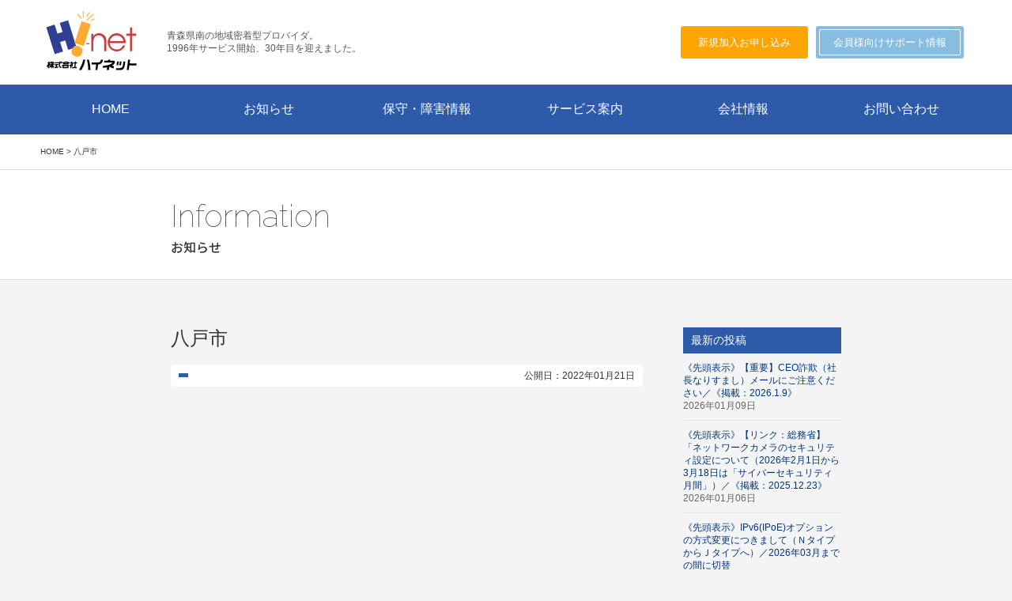

--- FILE ---
content_type: text/html; charset=UTF-8
request_url: https://isp.hi-net.ne.jp/bnr/%E5%85%AB%E6%88%B8%E5%B8%82/
body_size: 8897
content:
<!doctype html>
<html lang="ja">
<head>
	<meta charset="UTF-8">
	<title>ハイネット | 青森県八戸市のインターネットプロバイダ・HP（ホームページ）製作 | 八戸市</title>
	<meta name="description" content="青森県八戸市の地域型インターネットプロバイダ。八戸商工会議所青年部が中心となって発足、ホームページ・ネットショップ製作・運用もおまかせください。">
	<meta name="format-detection" content="telephone=no,address=no,email=no">
	<meta name="viewport" content="width=device-width, initial-scale=1">
	<meta https-equiv="X-UA-Compatible" content="IE=edge">
	
	<meta property="og:url" content="https://isp.hi-net.ne.jp/">
	<meta property="og:title" content="ハイネット | 青森県八戸市のインターネットプロバイダ・HP（ホームページ）製作 | 八戸市">
		<meta property="og:type" content="article">
		<meta property="og:description" content="青森県八戸市の地域型インターネットプロバイダ。八戸商工会議所青年部が中心となって発足、ホームページ・ネットショップ製作・運用もおまかせください。" />
	<meta property="og:site_name" content="株式会社ハイネット" />
	<meta property="og:image" content="https://isp.hi-net.ne.jp/cms/wp-content/themes/hi-net2021/image/og-image.png"><!-- 1200*630 -->
	
	<link rel="canonical" href="https://isp.hi-net.ne.jp/">
	<link rel="icon" href="https://isp.hi-net.ne.jp/cms/wp-content/themes/hi-net2021/image/favicon.ico"><!-- 16*16 32*32 -->
	<link rel="apple-touch-icon" href="https://isp.hi-net.ne.jp/cms/wp-content/themes/hi-net2021/image/apple-touch-icon.png"><!-- 180*180 -->
	<link rel="icon" type="image/png" href="https://isp.hi-net.ne.jp/cms/wp-content/themes/hi-net2021/image/android-chrome.png"><!-- 192*192 -->
	
	<link rel="stylesheet" href="https://isp.hi-net.ne.jp/cms/wp-content/themes/hi-net2021/js/drawer/drawer.css?1104">
	<link rel="stylesheet" href="https://isp.hi-net.ne.jp/cms/wp-content/themes/hi-net2021/css/destyle.css">
	<link rel="stylesheet" href="https://isp.hi-net.ne.jp/cms/wp-content/themes/hi-net2021/style.css?1940">
					<link rel="stylesheet" href="https://isp.hi-net.ne.jp/cms/wp-content/themes/hi-net2021/css/entry.css?1147">
			
	<link href="https://fonts.googleapis.com/icon?family=Material+Icons%7CMaterial+Icons+Outlined" rel="stylesheet">
	
	<link rel="preconnect" href="https://fonts.googleapis.com">
	<link rel="preconnect" href="https://fonts.gstatic.com" crossorigin>
	<link href="https://fonts.googleapis.com/css2?family=Montserrat:wght@100&display=swap" rel="stylesheet">
		<link href="https://fonts.googleapis.com/css2?family=Noto+Sans+JP:wght@500&family=Raleway:wght@100&family=Oswald&display=swap" rel="stylesheet">
		<link rel="stylesheet" href="https://cdn.jsdelivr.net/npm/yakuhanjp@3.4.1/dist/css/yakuhanjp_s-noto.min.css">
	<link rel="stylesheet" href="https://cdn.jsdelivr.net/npm/yakuhanjp@3.4.1/dist/css/yakuhanjp_s.min.css">
	
	<meta name="theme-color" content="#184BA2">
	
	<meta name='robots' content='max-image-preview:large' />
<link rel="alternate" title="oEmbed (JSON)" type="application/json+oembed" href="https://isp.hi-net.ne.jp/wp-json/oembed/1.0/embed?url=https%3A%2F%2Fisp.hi-net.ne.jp%2Fbnr%2F%25e5%2585%25ab%25e6%2588%25b8%25e5%25b8%2582%2F" />
<link rel="alternate" title="oEmbed (XML)" type="text/xml+oembed" href="https://isp.hi-net.ne.jp/wp-json/oembed/1.0/embed?url=https%3A%2F%2Fisp.hi-net.ne.jp%2Fbnr%2F%25e5%2585%25ab%25e6%2588%25b8%25e5%25b8%2582%2F&#038;format=xml" />
<style id='wp-img-auto-sizes-contain-inline-css' type='text/css'>
img:is([sizes=auto i],[sizes^="auto," i]){contain-intrinsic-size:3000px 1500px}
/*# sourceURL=wp-img-auto-sizes-contain-inline-css */
</style>
<style id='wp-emoji-styles-inline-css' type='text/css'>

	img.wp-smiley, img.emoji {
		display: inline !important;
		border: none !important;
		box-shadow: none !important;
		height: 1em !important;
		width: 1em !important;
		margin: 0 0.07em !important;
		vertical-align: -0.1em !important;
		background: none !important;
		padding: 0 !important;
	}
/*# sourceURL=wp-emoji-styles-inline-css */
</style>
<style id='wp-block-library-inline-css' type='text/css'>
:root{--wp-block-synced-color:#7a00df;--wp-block-synced-color--rgb:122,0,223;--wp-bound-block-color:var(--wp-block-synced-color);--wp-editor-canvas-background:#ddd;--wp-admin-theme-color:#007cba;--wp-admin-theme-color--rgb:0,124,186;--wp-admin-theme-color-darker-10:#006ba1;--wp-admin-theme-color-darker-10--rgb:0,107,160.5;--wp-admin-theme-color-darker-20:#005a87;--wp-admin-theme-color-darker-20--rgb:0,90,135;--wp-admin-border-width-focus:2px}@media (min-resolution:192dpi){:root{--wp-admin-border-width-focus:1.5px}}.wp-element-button{cursor:pointer}:root .has-very-light-gray-background-color{background-color:#eee}:root .has-very-dark-gray-background-color{background-color:#313131}:root .has-very-light-gray-color{color:#eee}:root .has-very-dark-gray-color{color:#313131}:root .has-vivid-green-cyan-to-vivid-cyan-blue-gradient-background{background:linear-gradient(135deg,#00d084,#0693e3)}:root .has-purple-crush-gradient-background{background:linear-gradient(135deg,#34e2e4,#4721fb 50%,#ab1dfe)}:root .has-hazy-dawn-gradient-background{background:linear-gradient(135deg,#faaca8,#dad0ec)}:root .has-subdued-olive-gradient-background{background:linear-gradient(135deg,#fafae1,#67a671)}:root .has-atomic-cream-gradient-background{background:linear-gradient(135deg,#fdd79a,#004a59)}:root .has-nightshade-gradient-background{background:linear-gradient(135deg,#330968,#31cdcf)}:root .has-midnight-gradient-background{background:linear-gradient(135deg,#020381,#2874fc)}:root{--wp--preset--font-size--normal:16px;--wp--preset--font-size--huge:42px}.has-regular-font-size{font-size:1em}.has-larger-font-size{font-size:2.625em}.has-normal-font-size{font-size:var(--wp--preset--font-size--normal)}.has-huge-font-size{font-size:var(--wp--preset--font-size--huge)}.has-text-align-center{text-align:center}.has-text-align-left{text-align:left}.has-text-align-right{text-align:right}.has-fit-text{white-space:nowrap!important}#end-resizable-editor-section{display:none}.aligncenter{clear:both}.items-justified-left{justify-content:flex-start}.items-justified-center{justify-content:center}.items-justified-right{justify-content:flex-end}.items-justified-space-between{justify-content:space-between}.screen-reader-text{border:0;clip-path:inset(50%);height:1px;margin:-1px;overflow:hidden;padding:0;position:absolute;width:1px;word-wrap:normal!important}.screen-reader-text:focus{background-color:#ddd;clip-path:none;color:#444;display:block;font-size:1em;height:auto;left:5px;line-height:normal;padding:15px 23px 14px;text-decoration:none;top:5px;width:auto;z-index:100000}html :where(.has-border-color){border-style:solid}html :where([style*=border-top-color]){border-top-style:solid}html :where([style*=border-right-color]){border-right-style:solid}html :where([style*=border-bottom-color]){border-bottom-style:solid}html :where([style*=border-left-color]){border-left-style:solid}html :where([style*=border-width]){border-style:solid}html :where([style*=border-top-width]){border-top-style:solid}html :where([style*=border-right-width]){border-right-style:solid}html :where([style*=border-bottom-width]){border-bottom-style:solid}html :where([style*=border-left-width]){border-left-style:solid}html :where(img[class*=wp-image-]){height:auto;max-width:100%}:where(figure){margin:0 0 1em}html :where(.is-position-sticky){--wp-admin--admin-bar--position-offset:var(--wp-admin--admin-bar--height,0px)}@media screen and (max-width:600px){html :where(.is-position-sticky){--wp-admin--admin-bar--position-offset:0px}}

/*# sourceURL=wp-block-library-inline-css */
</style><style id='global-styles-inline-css' type='text/css'>
:root{--wp--preset--aspect-ratio--square: 1;--wp--preset--aspect-ratio--4-3: 4/3;--wp--preset--aspect-ratio--3-4: 3/4;--wp--preset--aspect-ratio--3-2: 3/2;--wp--preset--aspect-ratio--2-3: 2/3;--wp--preset--aspect-ratio--16-9: 16/9;--wp--preset--aspect-ratio--9-16: 9/16;--wp--preset--color--black: #000000;--wp--preset--color--cyan-bluish-gray: #abb8c3;--wp--preset--color--white: #ffffff;--wp--preset--color--pale-pink: #f78da7;--wp--preset--color--vivid-red: #cf2e2e;--wp--preset--color--luminous-vivid-orange: #ff6900;--wp--preset--color--luminous-vivid-amber: #fcb900;--wp--preset--color--light-green-cyan: #7bdcb5;--wp--preset--color--vivid-green-cyan: #00d084;--wp--preset--color--pale-cyan-blue: #8ed1fc;--wp--preset--color--vivid-cyan-blue: #0693e3;--wp--preset--color--vivid-purple: #9b51e0;--wp--preset--gradient--vivid-cyan-blue-to-vivid-purple: linear-gradient(135deg,rgb(6,147,227) 0%,rgb(155,81,224) 100%);--wp--preset--gradient--light-green-cyan-to-vivid-green-cyan: linear-gradient(135deg,rgb(122,220,180) 0%,rgb(0,208,130) 100%);--wp--preset--gradient--luminous-vivid-amber-to-luminous-vivid-orange: linear-gradient(135deg,rgb(252,185,0) 0%,rgb(255,105,0) 100%);--wp--preset--gradient--luminous-vivid-orange-to-vivid-red: linear-gradient(135deg,rgb(255,105,0) 0%,rgb(207,46,46) 100%);--wp--preset--gradient--very-light-gray-to-cyan-bluish-gray: linear-gradient(135deg,rgb(238,238,238) 0%,rgb(169,184,195) 100%);--wp--preset--gradient--cool-to-warm-spectrum: linear-gradient(135deg,rgb(74,234,220) 0%,rgb(151,120,209) 20%,rgb(207,42,186) 40%,rgb(238,44,130) 60%,rgb(251,105,98) 80%,rgb(254,248,76) 100%);--wp--preset--gradient--blush-light-purple: linear-gradient(135deg,rgb(255,206,236) 0%,rgb(152,150,240) 100%);--wp--preset--gradient--blush-bordeaux: linear-gradient(135deg,rgb(254,205,165) 0%,rgb(254,45,45) 50%,rgb(107,0,62) 100%);--wp--preset--gradient--luminous-dusk: linear-gradient(135deg,rgb(255,203,112) 0%,rgb(199,81,192) 50%,rgb(65,88,208) 100%);--wp--preset--gradient--pale-ocean: linear-gradient(135deg,rgb(255,245,203) 0%,rgb(182,227,212) 50%,rgb(51,167,181) 100%);--wp--preset--gradient--electric-grass: linear-gradient(135deg,rgb(202,248,128) 0%,rgb(113,206,126) 100%);--wp--preset--gradient--midnight: linear-gradient(135deg,rgb(2,3,129) 0%,rgb(40,116,252) 100%);--wp--preset--font-size--small: 13px;--wp--preset--font-size--medium: 20px;--wp--preset--font-size--large: 36px;--wp--preset--font-size--x-large: 42px;--wp--preset--spacing--20: 0.44rem;--wp--preset--spacing--30: 0.67rem;--wp--preset--spacing--40: 1rem;--wp--preset--spacing--50: 1.5rem;--wp--preset--spacing--60: 2.25rem;--wp--preset--spacing--70: 3.38rem;--wp--preset--spacing--80: 5.06rem;--wp--preset--shadow--natural: 6px 6px 9px rgba(0, 0, 0, 0.2);--wp--preset--shadow--deep: 12px 12px 50px rgba(0, 0, 0, 0.4);--wp--preset--shadow--sharp: 6px 6px 0px rgba(0, 0, 0, 0.2);--wp--preset--shadow--outlined: 6px 6px 0px -3px rgb(255, 255, 255), 6px 6px rgb(0, 0, 0);--wp--preset--shadow--crisp: 6px 6px 0px rgb(0, 0, 0);}:where(.is-layout-flex){gap: 0.5em;}:where(.is-layout-grid){gap: 0.5em;}body .is-layout-flex{display: flex;}.is-layout-flex{flex-wrap: wrap;align-items: center;}.is-layout-flex > :is(*, div){margin: 0;}body .is-layout-grid{display: grid;}.is-layout-grid > :is(*, div){margin: 0;}:where(.wp-block-columns.is-layout-flex){gap: 2em;}:where(.wp-block-columns.is-layout-grid){gap: 2em;}:where(.wp-block-post-template.is-layout-flex){gap: 1.25em;}:where(.wp-block-post-template.is-layout-grid){gap: 1.25em;}.has-black-color{color: var(--wp--preset--color--black) !important;}.has-cyan-bluish-gray-color{color: var(--wp--preset--color--cyan-bluish-gray) !important;}.has-white-color{color: var(--wp--preset--color--white) !important;}.has-pale-pink-color{color: var(--wp--preset--color--pale-pink) !important;}.has-vivid-red-color{color: var(--wp--preset--color--vivid-red) !important;}.has-luminous-vivid-orange-color{color: var(--wp--preset--color--luminous-vivid-orange) !important;}.has-luminous-vivid-amber-color{color: var(--wp--preset--color--luminous-vivid-amber) !important;}.has-light-green-cyan-color{color: var(--wp--preset--color--light-green-cyan) !important;}.has-vivid-green-cyan-color{color: var(--wp--preset--color--vivid-green-cyan) !important;}.has-pale-cyan-blue-color{color: var(--wp--preset--color--pale-cyan-blue) !important;}.has-vivid-cyan-blue-color{color: var(--wp--preset--color--vivid-cyan-blue) !important;}.has-vivid-purple-color{color: var(--wp--preset--color--vivid-purple) !important;}.has-black-background-color{background-color: var(--wp--preset--color--black) !important;}.has-cyan-bluish-gray-background-color{background-color: var(--wp--preset--color--cyan-bluish-gray) !important;}.has-white-background-color{background-color: var(--wp--preset--color--white) !important;}.has-pale-pink-background-color{background-color: var(--wp--preset--color--pale-pink) !important;}.has-vivid-red-background-color{background-color: var(--wp--preset--color--vivid-red) !important;}.has-luminous-vivid-orange-background-color{background-color: var(--wp--preset--color--luminous-vivid-orange) !important;}.has-luminous-vivid-amber-background-color{background-color: var(--wp--preset--color--luminous-vivid-amber) !important;}.has-light-green-cyan-background-color{background-color: var(--wp--preset--color--light-green-cyan) !important;}.has-vivid-green-cyan-background-color{background-color: var(--wp--preset--color--vivid-green-cyan) !important;}.has-pale-cyan-blue-background-color{background-color: var(--wp--preset--color--pale-cyan-blue) !important;}.has-vivid-cyan-blue-background-color{background-color: var(--wp--preset--color--vivid-cyan-blue) !important;}.has-vivid-purple-background-color{background-color: var(--wp--preset--color--vivid-purple) !important;}.has-black-border-color{border-color: var(--wp--preset--color--black) !important;}.has-cyan-bluish-gray-border-color{border-color: var(--wp--preset--color--cyan-bluish-gray) !important;}.has-white-border-color{border-color: var(--wp--preset--color--white) !important;}.has-pale-pink-border-color{border-color: var(--wp--preset--color--pale-pink) !important;}.has-vivid-red-border-color{border-color: var(--wp--preset--color--vivid-red) !important;}.has-luminous-vivid-orange-border-color{border-color: var(--wp--preset--color--luminous-vivid-orange) !important;}.has-luminous-vivid-amber-border-color{border-color: var(--wp--preset--color--luminous-vivid-amber) !important;}.has-light-green-cyan-border-color{border-color: var(--wp--preset--color--light-green-cyan) !important;}.has-vivid-green-cyan-border-color{border-color: var(--wp--preset--color--vivid-green-cyan) !important;}.has-pale-cyan-blue-border-color{border-color: var(--wp--preset--color--pale-cyan-blue) !important;}.has-vivid-cyan-blue-border-color{border-color: var(--wp--preset--color--vivid-cyan-blue) !important;}.has-vivid-purple-border-color{border-color: var(--wp--preset--color--vivid-purple) !important;}.has-vivid-cyan-blue-to-vivid-purple-gradient-background{background: var(--wp--preset--gradient--vivid-cyan-blue-to-vivid-purple) !important;}.has-light-green-cyan-to-vivid-green-cyan-gradient-background{background: var(--wp--preset--gradient--light-green-cyan-to-vivid-green-cyan) !important;}.has-luminous-vivid-amber-to-luminous-vivid-orange-gradient-background{background: var(--wp--preset--gradient--luminous-vivid-amber-to-luminous-vivid-orange) !important;}.has-luminous-vivid-orange-to-vivid-red-gradient-background{background: var(--wp--preset--gradient--luminous-vivid-orange-to-vivid-red) !important;}.has-very-light-gray-to-cyan-bluish-gray-gradient-background{background: var(--wp--preset--gradient--very-light-gray-to-cyan-bluish-gray) !important;}.has-cool-to-warm-spectrum-gradient-background{background: var(--wp--preset--gradient--cool-to-warm-spectrum) !important;}.has-blush-light-purple-gradient-background{background: var(--wp--preset--gradient--blush-light-purple) !important;}.has-blush-bordeaux-gradient-background{background: var(--wp--preset--gradient--blush-bordeaux) !important;}.has-luminous-dusk-gradient-background{background: var(--wp--preset--gradient--luminous-dusk) !important;}.has-pale-ocean-gradient-background{background: var(--wp--preset--gradient--pale-ocean) !important;}.has-electric-grass-gradient-background{background: var(--wp--preset--gradient--electric-grass) !important;}.has-midnight-gradient-background{background: var(--wp--preset--gradient--midnight) !important;}.has-small-font-size{font-size: var(--wp--preset--font-size--small) !important;}.has-medium-font-size{font-size: var(--wp--preset--font-size--medium) !important;}.has-large-font-size{font-size: var(--wp--preset--font-size--large) !important;}.has-x-large-font-size{font-size: var(--wp--preset--font-size--x-large) !important;}
/*# sourceURL=global-styles-inline-css */
</style>

<style id='classic-theme-styles-inline-css' type='text/css'>
/*! This file is auto-generated */
.wp-block-button__link{color:#fff;background-color:#32373c;border-radius:9999px;box-shadow:none;text-decoration:none;padding:calc(.667em + 2px) calc(1.333em + 2px);font-size:1.125em}.wp-block-file__button{background:#32373c;color:#fff;text-decoration:none}
/*# sourceURL=/wp-includes/css/classic-themes.min.css */
</style>
<link rel='stylesheet' id='contact-form-7-css' href='https://isp.hi-net.ne.jp/cms/wp-content/plugins/contact-form-7/includes/css/styles.css?ver=6.1.4' type='text/css' media='all' />
<link rel="https://api.w.org/" href="https://isp.hi-net.ne.jp/wp-json/" /><link rel="alternate" title="JSON" type="application/json" href="https://isp.hi-net.ne.jp/wp-json/wp/v2/bnr/609" /><link rel="EditURI" type="application/rsd+xml" title="RSD" href="https://isp.hi-net.ne.jp/cms/xmlrpc.php?rsd" />
<meta name="generator" content="WordPress 6.9" />
<link rel="canonical" href="https://isp.hi-net.ne.jp/bnr/%e5%85%ab%e6%88%b8%e5%b8%82/" />
<link rel='shortlink' href='https://isp.hi-net.ne.jp/?p=609' />
		<style type="text/css" id="wp-custom-css">
			.grecaptcha-badge { visibility: hidden; }		</style>
			
	
<!-- Global site tag (gtag.js) - Google Analytics -->
<script async src="https://www.googletagmanager.com/gtag/js?id=G-F1JZKSZP8X"></script>
<script>
  window.dataLayer = window.dataLayer || [];
  function gtag(){dataLayer.push(arguments);}
  gtag('js', new Date());

  gtag('config', 'G-F1JZKSZP8X');
</script>
	
	
	
</head>
	

<body class="wp-singular bnr-template-default single single-bnr postid-609 wp-theme-hi-net2021 drawer drawer--right">
	<header class="header">
		<div class="header-inner">
			<div class="head-logos">
				<h1 class="site-id"><a href="https://isp.hi-net.ne.jp/"><img src="https://isp.hi-net.ne.jp/cms/wp-content/themes/hi-net2021/image/logo-heaed-sp.svg" alt="株式会社ハイネット"/></a></h1>
				<div class="head-copy">青森県南の地域密着型プロバイダ。<br>1996年サービス開始、<span id="aniv_year"></span>30年目を迎えました。<br></div>
			</div>
			<div class="head-btns">
				<div class="btn-head btn-head-join"><a href="https://isp.hi-net.ne.jp/apply/">新規加入お申し込み</a></div>
				<div class="btn-head btn-head-support"><a href="https://isp.hi-net.ne.jp/support/">会員様向けサポート情報</a></div>
			</div>			
			<button type="button" class="drawer-toggle drawer-hamburger">
				<span class="sr-only">toggle navigation</span>
				<span class="drawer-hamburger-icon"></span>
			</button>
		</div>
		<nav class="drawer-nav" role="navigation">
			<ul class="drawer-menu">
				<li><a class="drawer-menu-item" href="https://isp.hi-net.ne.jp/">HOME</a></li>
				<li><a class="drawer-menu-item" href="https://isp.hi-net.ne.jp/category/information/">お知らせ</a></li>
				<li><a class="drawer-menu-item" href="https://isp.hi-net.ne.jp/maintenance-info/">保守・障害情報</a></li>
				<li><a class="drawer-menu-item" href="https://isp.hi-net.ne.jp/service/">サービス案内</a></li>
				<li><a class="drawer-menu-item" href="https://isp.hi-net.ne.jp/support/">会員サポート</a></li>
				<li><a class="drawer-menu-item" href="https://isp.hi-net.ne.jp/about/">会社情報</a></li>
				<li><a class="drawer-menu-item" href="https://isp.hi-net.ne.jp/contact/">お問い合わせ</a></li>
			</ul>
		</nav>
		<nav class="nav-pc">
			<ul>
				<li><a href="https://isp.hi-net.ne.jp/">HOME</a></li>
				<li><a href="https://isp.hi-net.ne.jp/category/information/">お知らせ</a></li>
				<li><a href="https://isp.hi-net.ne.jp/maintenance-info/">保守・障害情報</a></li>
				<li><a href="https://isp.hi-net.ne.jp/service/">サービス案内</a></li>
				<li><a href="https://isp.hi-net.ne.jp/about/">会社情報</a></li>
				<li><a href="https://isp.hi-net.ne.jp/contact/">お問い合わせ</a></li>
			</ul>
		</nav>
	</header>
	<!--

	--

	main

	--

	-->
	<main>
				<!-- パンくず -->
		<div class="breadcrumbs" typeof="BreadcrumbList" vocab="https://schema.org/">
			<span property="itemListElement" typeof="ListItem"><a property="item" typeof="WebPage" title="Go to ハイネット | 青森県八戸市のインターネットプロバイダ・HP（ホームページ）製作." href="https://isp.hi-net.ne.jp" class="home" ><span property="name">HOME</span></a><meta property="position" content="1"></span> &gt; <span property="itemListElement" typeof="ListItem"><span property="name" class="post post-bnr current-item">八戸市</span><meta property="url" content="https://isp.hi-net.ne.jp/bnr/%e5%85%ab%e6%88%b8%e5%b8%82/"><meta property="position" content="2"></span>		</div>
		<!-- //パンくず-->
		

<!-- ヘッダー -->
<header class="page-header">
	<div class="pw">
		<div class="page-title-eng">Information</div>
		<h1>お知らせ</h1>
	</div>
</header>
<!--//ヘッダー-->

<div class="pw">
	<!-- 2カラム -->
	<div class="l-news2col-wrap">
		<div class="l-main entry">
			<article>
				<!-- 投稿のヘッダー-->
				<header>
					<h1>八戸市</h1>
					<div class="header-info">
						<!-- カテゴリー（+class）を表示  -->
						<div class="entry-cate "></div>
						<!-- 日付ーを表示  -->
						<time class="entry-date">公開日：2022年01月21日</time>
					</div>
				</header>
				<!-- 投稿 -->
															</article>
		</div>
		<aside class="l-sub info-sidebar">
			<div class="recent-entries">
				<h2>最新の投稿</h2>
				<ul>
										<li>
												<a href="https://isp.hi-net.ne.jp/information/20260109-01/">《先頭表示》【重要】CEO詐欺（社長なりすまし）メールにご注意ください／《掲載：2026.1.9》</a>
												<time>2026年01月09日</time>
					</li>
									<li>
												<a href="https://www.soumu.go.jp/menu_kyotsuu/important/kinkyu02_000627.html" target="_blank">《先頭表示》【リンク：総務省】「ネットワークカメラのセキュリティ設定について（2026年2月1日から3月18日は「サイバーセキュリティ月間」）／《掲載：2025.12.23》</a>
												<time>2026年01月06日</time>
					</li>
									<li>
												<a href="https://isp.hi-net.ne.jp/information/20251117-01/">《先頭表示》IPv6(IPoE)オプションの方式変更につきまして（ＮタイプからＪタイプへ）／2026年03月までの間に切替</a>
												<time>2025年11月17日</time>
					</li>
									<li>
												<a href="https://www.soumu.go.jp/dpa/p2p/" target="_blank">《先頭表示》【リンク：総務省】「動画をダウンロードしただけ」が著作権侵害に？安易なファイル共有ソフト利用で損害賠償請求事案が急増中／《掲載：2025.11.07》</a>
												<time>2025年11月14日</time>
					</li>
									<li>
												<a href="https://www.jaipa.or.jp/p2p/" target="_blank">《先頭表示》【リンク：JAIPA】えっ、動画のダウンロードで賠償金!?見るだけでも危険！BitTorrent（ビットトレント）などのファイル共有ソフトの危険な誘惑！／《掲載：2025.11.07》</a>
												<time>2025年11月14日</time>
					</li>
								</ul>
			</div>
		</aside>
	</div>
</div>

	</main>
	
	<footer class="footer">
		<div class="foonter-inner">
			<div class="footer-logo"><img src="https://isp.hi-net.ne.jp/cms/wp-content/themes/hi-net2021/image/logo-footer.svg" alt="株式会社ハイネット"/>
			</div>
			
			
			<nav class="footer-nav">
				<ul>
					<li><a href="https://isp.hi-net.ne.jp/about/">会社情報</a></li>
					<li><a href="https://isp.hi-net.ne.jp/information/">お知らせの一覧</a></li>
					<li><a href="/dl-pdf/hi-net_yakkan.pdf" target="_blank">契約約款 <i class="icon-file-pdf"></i></a></li>
					<li><a href="/dl-pdf/hi-net_privacypolicy.pdf" target="_blank">プライバシーポリシー <i class="icon-file-pdf"></i></a></li>
					<li><a href="https://isp.hi-net.ne.jp/contact/">お問い合わせ・営業窓口</a></li>
				</ul>
			</nav>
		</div>
		<div class="copyright">Copyright &copy; 1996-<span id="view_time"></span> Hi-net. All Rights Reserved.</div>
		
		
		
		

		
			

		
	</footer>
	


	<!-- scripts -->
	<script src="https://ajax.googleapis.com/ajax/libs/jquery/3.5.1/jquery.min.js"></script>
	<!-- drawer -->
	<script src="https://isp.hi-net.ne.jp/cms/wp-content/themes/hi-net2021/js/drawer/iscroll.min.js"></script>
	<script src="https://isp.hi-net.ne.jp/cms/wp-content/themes/hi-net2021/js/drawer/drawer.min.js"></script>

	<script src="https://isp.hi-net.ne.jp/cms/wp-content/themes/hi-net2021/js/common.js?1104"></script>
	
	<script src="https://cdnjs.cloudflare.com/ajax/libs/moment.js/2.20.1/moment.min.js" type="text/javascript"></script>
	
		
		


	<script type="speculationrules">
{"prefetch":[{"source":"document","where":{"and":[{"href_matches":"/*"},{"not":{"href_matches":["/cms/wp-*.php","/cms/wp-admin/*","/cms/wp-content/uploads/*","/cms/wp-content/*","/cms/wp-content/plugins/*","/cms/wp-content/themes/hi-net2021/*","/*\\?(.+)"]}},{"not":{"selector_matches":"a[rel~=\"nofollow\"]"}},{"not":{"selector_matches":".no-prefetch, .no-prefetch a"}}]},"eagerness":"conservative"}]}
</script>
<script type="text/javascript" src="https://isp.hi-net.ne.jp/cms/wp-includes/js/dist/hooks.min.js?ver=dd5603f07f9220ed27f1" id="wp-hooks-js"></script>
<script type="text/javascript" src="https://isp.hi-net.ne.jp/cms/wp-includes/js/dist/i18n.min.js?ver=c26c3dc7bed366793375" id="wp-i18n-js"></script>
<script type="text/javascript" id="wp-i18n-js-after">
/* <![CDATA[ */
wp.i18n.setLocaleData( { 'text direction\u0004ltr': [ 'ltr' ] } );
//# sourceURL=wp-i18n-js-after
/* ]]> */
</script>
<script type="text/javascript" src="https://isp.hi-net.ne.jp/cms/wp-content/plugins/contact-form-7/includes/swv/js/index.js?ver=6.1.4" id="swv-js"></script>
<script type="text/javascript" id="contact-form-7-js-translations">
/* <![CDATA[ */
( function( domain, translations ) {
	var localeData = translations.locale_data[ domain ] || translations.locale_data.messages;
	localeData[""].domain = domain;
	wp.i18n.setLocaleData( localeData, domain );
} )( "contact-form-7", {"translation-revision-date":"2025-11-30 08:12:23+0000","generator":"GlotPress\/4.0.3","domain":"messages","locale_data":{"messages":{"":{"domain":"messages","plural-forms":"nplurals=1; plural=0;","lang":"ja_JP"},"This contact form is placed in the wrong place.":["\u3053\u306e\u30b3\u30f3\u30bf\u30af\u30c8\u30d5\u30a9\u30fc\u30e0\u306f\u9593\u9055\u3063\u305f\u4f4d\u7f6e\u306b\u7f6e\u304b\u308c\u3066\u3044\u307e\u3059\u3002"],"Error:":["\u30a8\u30e9\u30fc:"]}},"comment":{"reference":"includes\/js\/index.js"}} );
//# sourceURL=contact-form-7-js-translations
/* ]]> */
</script>
<script type="text/javascript" id="contact-form-7-js-before">
/* <![CDATA[ */
var wpcf7 = {
    "api": {
        "root": "https:\/\/isp.hi-net.ne.jp\/wp-json\/",
        "namespace": "contact-form-7\/v1"
    }
};
//# sourceURL=contact-form-7-js-before
/* ]]> */
</script>
<script type="text/javascript" src="https://isp.hi-net.ne.jp/cms/wp-content/plugins/contact-form-7/includes/js/index.js?ver=6.1.4" id="contact-form-7-js"></script>
<script type="text/javascript" src="https://www.google.com/recaptcha/api.js?render=6Lc9A0oeAAAAAMmmyXH_A0C4CwNg4vi8L-exr_HS&amp;ver=3.0" id="google-recaptcha-js"></script>
<script type="text/javascript" src="https://isp.hi-net.ne.jp/cms/wp-includes/js/dist/vendor/wp-polyfill.min.js?ver=3.15.0" id="wp-polyfill-js"></script>
<script type="text/javascript" id="wpcf7-recaptcha-js-before">
/* <![CDATA[ */
var wpcf7_recaptcha = {
    "sitekey": "6Lc9A0oeAAAAAMmmyXH_A0C4CwNg4vi8L-exr_HS",
    "actions": {
        "homepage": "homepage",
        "contactform": "contactform"
    }
};
//# sourceURL=wpcf7-recaptcha-js-before
/* ]]> */
</script>
<script type="text/javascript" src="https://isp.hi-net.ne.jp/cms/wp-content/plugins/contact-form-7/modules/recaptcha/index.js?ver=6.1.4" id="wpcf7-recaptcha-js"></script>
<script id="wp-emoji-settings" type="application/json">
{"baseUrl":"https://s.w.org/images/core/emoji/17.0.2/72x72/","ext":".png","svgUrl":"https://s.w.org/images/core/emoji/17.0.2/svg/","svgExt":".svg","source":{"concatemoji":"https://isp.hi-net.ne.jp/cms/wp-includes/js/wp-emoji-release.min.js?ver=6.9"}}
</script>
<script type="module">
/* <![CDATA[ */
/*! This file is auto-generated */
const a=JSON.parse(document.getElementById("wp-emoji-settings").textContent),o=(window._wpemojiSettings=a,"wpEmojiSettingsSupports"),s=["flag","emoji"];function i(e){try{var t={supportTests:e,timestamp:(new Date).valueOf()};sessionStorage.setItem(o,JSON.stringify(t))}catch(e){}}function c(e,t,n){e.clearRect(0,0,e.canvas.width,e.canvas.height),e.fillText(t,0,0);t=new Uint32Array(e.getImageData(0,0,e.canvas.width,e.canvas.height).data);e.clearRect(0,0,e.canvas.width,e.canvas.height),e.fillText(n,0,0);const a=new Uint32Array(e.getImageData(0,0,e.canvas.width,e.canvas.height).data);return t.every((e,t)=>e===a[t])}function p(e,t){e.clearRect(0,0,e.canvas.width,e.canvas.height),e.fillText(t,0,0);var n=e.getImageData(16,16,1,1);for(let e=0;e<n.data.length;e++)if(0!==n.data[e])return!1;return!0}function u(e,t,n,a){switch(t){case"flag":return n(e,"\ud83c\udff3\ufe0f\u200d\u26a7\ufe0f","\ud83c\udff3\ufe0f\u200b\u26a7\ufe0f")?!1:!n(e,"\ud83c\udde8\ud83c\uddf6","\ud83c\udde8\u200b\ud83c\uddf6")&&!n(e,"\ud83c\udff4\udb40\udc67\udb40\udc62\udb40\udc65\udb40\udc6e\udb40\udc67\udb40\udc7f","\ud83c\udff4\u200b\udb40\udc67\u200b\udb40\udc62\u200b\udb40\udc65\u200b\udb40\udc6e\u200b\udb40\udc67\u200b\udb40\udc7f");case"emoji":return!a(e,"\ud83e\u1fac8")}return!1}function f(e,t,n,a){let r;const o=(r="undefined"!=typeof WorkerGlobalScope&&self instanceof WorkerGlobalScope?new OffscreenCanvas(300,150):document.createElement("canvas")).getContext("2d",{willReadFrequently:!0}),s=(o.textBaseline="top",o.font="600 32px Arial",{});return e.forEach(e=>{s[e]=t(o,e,n,a)}),s}function r(e){var t=document.createElement("script");t.src=e,t.defer=!0,document.head.appendChild(t)}a.supports={everything:!0,everythingExceptFlag:!0},new Promise(t=>{let n=function(){try{var e=JSON.parse(sessionStorage.getItem(o));if("object"==typeof e&&"number"==typeof e.timestamp&&(new Date).valueOf()<e.timestamp+604800&&"object"==typeof e.supportTests)return e.supportTests}catch(e){}return null}();if(!n){if("undefined"!=typeof Worker&&"undefined"!=typeof OffscreenCanvas&&"undefined"!=typeof URL&&URL.createObjectURL&&"undefined"!=typeof Blob)try{var e="postMessage("+f.toString()+"("+[JSON.stringify(s),u.toString(),c.toString(),p.toString()].join(",")+"));",a=new Blob([e],{type:"text/javascript"});const r=new Worker(URL.createObjectURL(a),{name:"wpTestEmojiSupports"});return void(r.onmessage=e=>{i(n=e.data),r.terminate(),t(n)})}catch(e){}i(n=f(s,u,c,p))}t(n)}).then(e=>{for(const n in e)a.supports[n]=e[n],a.supports.everything=a.supports.everything&&a.supports[n],"flag"!==n&&(a.supports.everythingExceptFlag=a.supports.everythingExceptFlag&&a.supports[n]);var t;a.supports.everythingExceptFlag=a.supports.everythingExceptFlag&&!a.supports.flag,a.supports.everything||((t=a.source||{}).concatemoji?r(t.concatemoji):t.wpemoji&&t.twemoji&&(r(t.twemoji),r(t.wpemoji)))});
//# sourceURL=https://isp.hi-net.ne.jp/cms/wp-includes/js/wp-emoji-loader.min.js
/* ]]> */
</script>
</body>
</html>

--- FILE ---
content_type: text/html; charset=utf-8
request_url: https://www.google.com/recaptcha/api2/anchor?ar=1&k=6Lc9A0oeAAAAAMmmyXH_A0C4CwNg4vi8L-exr_HS&co=aHR0cHM6Ly9pc3AuaGktbmV0Lm5lLmpwOjQ0Mw..&hl=en&v=9TiwnJFHeuIw_s0wSd3fiKfN&size=invisible&anchor-ms=20000&execute-ms=30000&cb=tdm08157r7dz
body_size: 48419
content:
<!DOCTYPE HTML><html dir="ltr" lang="en"><head><meta http-equiv="Content-Type" content="text/html; charset=UTF-8">
<meta http-equiv="X-UA-Compatible" content="IE=edge">
<title>reCAPTCHA</title>
<style type="text/css">
/* cyrillic-ext */
@font-face {
  font-family: 'Roboto';
  font-style: normal;
  font-weight: 400;
  font-stretch: 100%;
  src: url(//fonts.gstatic.com/s/roboto/v48/KFO7CnqEu92Fr1ME7kSn66aGLdTylUAMa3GUBHMdazTgWw.woff2) format('woff2');
  unicode-range: U+0460-052F, U+1C80-1C8A, U+20B4, U+2DE0-2DFF, U+A640-A69F, U+FE2E-FE2F;
}
/* cyrillic */
@font-face {
  font-family: 'Roboto';
  font-style: normal;
  font-weight: 400;
  font-stretch: 100%;
  src: url(//fonts.gstatic.com/s/roboto/v48/KFO7CnqEu92Fr1ME7kSn66aGLdTylUAMa3iUBHMdazTgWw.woff2) format('woff2');
  unicode-range: U+0301, U+0400-045F, U+0490-0491, U+04B0-04B1, U+2116;
}
/* greek-ext */
@font-face {
  font-family: 'Roboto';
  font-style: normal;
  font-weight: 400;
  font-stretch: 100%;
  src: url(//fonts.gstatic.com/s/roboto/v48/KFO7CnqEu92Fr1ME7kSn66aGLdTylUAMa3CUBHMdazTgWw.woff2) format('woff2');
  unicode-range: U+1F00-1FFF;
}
/* greek */
@font-face {
  font-family: 'Roboto';
  font-style: normal;
  font-weight: 400;
  font-stretch: 100%;
  src: url(//fonts.gstatic.com/s/roboto/v48/KFO7CnqEu92Fr1ME7kSn66aGLdTylUAMa3-UBHMdazTgWw.woff2) format('woff2');
  unicode-range: U+0370-0377, U+037A-037F, U+0384-038A, U+038C, U+038E-03A1, U+03A3-03FF;
}
/* math */
@font-face {
  font-family: 'Roboto';
  font-style: normal;
  font-weight: 400;
  font-stretch: 100%;
  src: url(//fonts.gstatic.com/s/roboto/v48/KFO7CnqEu92Fr1ME7kSn66aGLdTylUAMawCUBHMdazTgWw.woff2) format('woff2');
  unicode-range: U+0302-0303, U+0305, U+0307-0308, U+0310, U+0312, U+0315, U+031A, U+0326-0327, U+032C, U+032F-0330, U+0332-0333, U+0338, U+033A, U+0346, U+034D, U+0391-03A1, U+03A3-03A9, U+03B1-03C9, U+03D1, U+03D5-03D6, U+03F0-03F1, U+03F4-03F5, U+2016-2017, U+2034-2038, U+203C, U+2040, U+2043, U+2047, U+2050, U+2057, U+205F, U+2070-2071, U+2074-208E, U+2090-209C, U+20D0-20DC, U+20E1, U+20E5-20EF, U+2100-2112, U+2114-2115, U+2117-2121, U+2123-214F, U+2190, U+2192, U+2194-21AE, U+21B0-21E5, U+21F1-21F2, U+21F4-2211, U+2213-2214, U+2216-22FF, U+2308-230B, U+2310, U+2319, U+231C-2321, U+2336-237A, U+237C, U+2395, U+239B-23B7, U+23D0, U+23DC-23E1, U+2474-2475, U+25AF, U+25B3, U+25B7, U+25BD, U+25C1, U+25CA, U+25CC, U+25FB, U+266D-266F, U+27C0-27FF, U+2900-2AFF, U+2B0E-2B11, U+2B30-2B4C, U+2BFE, U+3030, U+FF5B, U+FF5D, U+1D400-1D7FF, U+1EE00-1EEFF;
}
/* symbols */
@font-face {
  font-family: 'Roboto';
  font-style: normal;
  font-weight: 400;
  font-stretch: 100%;
  src: url(//fonts.gstatic.com/s/roboto/v48/KFO7CnqEu92Fr1ME7kSn66aGLdTylUAMaxKUBHMdazTgWw.woff2) format('woff2');
  unicode-range: U+0001-000C, U+000E-001F, U+007F-009F, U+20DD-20E0, U+20E2-20E4, U+2150-218F, U+2190, U+2192, U+2194-2199, U+21AF, U+21E6-21F0, U+21F3, U+2218-2219, U+2299, U+22C4-22C6, U+2300-243F, U+2440-244A, U+2460-24FF, U+25A0-27BF, U+2800-28FF, U+2921-2922, U+2981, U+29BF, U+29EB, U+2B00-2BFF, U+4DC0-4DFF, U+FFF9-FFFB, U+10140-1018E, U+10190-1019C, U+101A0, U+101D0-101FD, U+102E0-102FB, U+10E60-10E7E, U+1D2C0-1D2D3, U+1D2E0-1D37F, U+1F000-1F0FF, U+1F100-1F1AD, U+1F1E6-1F1FF, U+1F30D-1F30F, U+1F315, U+1F31C, U+1F31E, U+1F320-1F32C, U+1F336, U+1F378, U+1F37D, U+1F382, U+1F393-1F39F, U+1F3A7-1F3A8, U+1F3AC-1F3AF, U+1F3C2, U+1F3C4-1F3C6, U+1F3CA-1F3CE, U+1F3D4-1F3E0, U+1F3ED, U+1F3F1-1F3F3, U+1F3F5-1F3F7, U+1F408, U+1F415, U+1F41F, U+1F426, U+1F43F, U+1F441-1F442, U+1F444, U+1F446-1F449, U+1F44C-1F44E, U+1F453, U+1F46A, U+1F47D, U+1F4A3, U+1F4B0, U+1F4B3, U+1F4B9, U+1F4BB, U+1F4BF, U+1F4C8-1F4CB, U+1F4D6, U+1F4DA, U+1F4DF, U+1F4E3-1F4E6, U+1F4EA-1F4ED, U+1F4F7, U+1F4F9-1F4FB, U+1F4FD-1F4FE, U+1F503, U+1F507-1F50B, U+1F50D, U+1F512-1F513, U+1F53E-1F54A, U+1F54F-1F5FA, U+1F610, U+1F650-1F67F, U+1F687, U+1F68D, U+1F691, U+1F694, U+1F698, U+1F6AD, U+1F6B2, U+1F6B9-1F6BA, U+1F6BC, U+1F6C6-1F6CF, U+1F6D3-1F6D7, U+1F6E0-1F6EA, U+1F6F0-1F6F3, U+1F6F7-1F6FC, U+1F700-1F7FF, U+1F800-1F80B, U+1F810-1F847, U+1F850-1F859, U+1F860-1F887, U+1F890-1F8AD, U+1F8B0-1F8BB, U+1F8C0-1F8C1, U+1F900-1F90B, U+1F93B, U+1F946, U+1F984, U+1F996, U+1F9E9, U+1FA00-1FA6F, U+1FA70-1FA7C, U+1FA80-1FA89, U+1FA8F-1FAC6, U+1FACE-1FADC, U+1FADF-1FAE9, U+1FAF0-1FAF8, U+1FB00-1FBFF;
}
/* vietnamese */
@font-face {
  font-family: 'Roboto';
  font-style: normal;
  font-weight: 400;
  font-stretch: 100%;
  src: url(//fonts.gstatic.com/s/roboto/v48/KFO7CnqEu92Fr1ME7kSn66aGLdTylUAMa3OUBHMdazTgWw.woff2) format('woff2');
  unicode-range: U+0102-0103, U+0110-0111, U+0128-0129, U+0168-0169, U+01A0-01A1, U+01AF-01B0, U+0300-0301, U+0303-0304, U+0308-0309, U+0323, U+0329, U+1EA0-1EF9, U+20AB;
}
/* latin-ext */
@font-face {
  font-family: 'Roboto';
  font-style: normal;
  font-weight: 400;
  font-stretch: 100%;
  src: url(//fonts.gstatic.com/s/roboto/v48/KFO7CnqEu92Fr1ME7kSn66aGLdTylUAMa3KUBHMdazTgWw.woff2) format('woff2');
  unicode-range: U+0100-02BA, U+02BD-02C5, U+02C7-02CC, U+02CE-02D7, U+02DD-02FF, U+0304, U+0308, U+0329, U+1D00-1DBF, U+1E00-1E9F, U+1EF2-1EFF, U+2020, U+20A0-20AB, U+20AD-20C0, U+2113, U+2C60-2C7F, U+A720-A7FF;
}
/* latin */
@font-face {
  font-family: 'Roboto';
  font-style: normal;
  font-weight: 400;
  font-stretch: 100%;
  src: url(//fonts.gstatic.com/s/roboto/v48/KFO7CnqEu92Fr1ME7kSn66aGLdTylUAMa3yUBHMdazQ.woff2) format('woff2');
  unicode-range: U+0000-00FF, U+0131, U+0152-0153, U+02BB-02BC, U+02C6, U+02DA, U+02DC, U+0304, U+0308, U+0329, U+2000-206F, U+20AC, U+2122, U+2191, U+2193, U+2212, U+2215, U+FEFF, U+FFFD;
}
/* cyrillic-ext */
@font-face {
  font-family: 'Roboto';
  font-style: normal;
  font-weight: 500;
  font-stretch: 100%;
  src: url(//fonts.gstatic.com/s/roboto/v48/KFO7CnqEu92Fr1ME7kSn66aGLdTylUAMa3GUBHMdazTgWw.woff2) format('woff2');
  unicode-range: U+0460-052F, U+1C80-1C8A, U+20B4, U+2DE0-2DFF, U+A640-A69F, U+FE2E-FE2F;
}
/* cyrillic */
@font-face {
  font-family: 'Roboto';
  font-style: normal;
  font-weight: 500;
  font-stretch: 100%;
  src: url(//fonts.gstatic.com/s/roboto/v48/KFO7CnqEu92Fr1ME7kSn66aGLdTylUAMa3iUBHMdazTgWw.woff2) format('woff2');
  unicode-range: U+0301, U+0400-045F, U+0490-0491, U+04B0-04B1, U+2116;
}
/* greek-ext */
@font-face {
  font-family: 'Roboto';
  font-style: normal;
  font-weight: 500;
  font-stretch: 100%;
  src: url(//fonts.gstatic.com/s/roboto/v48/KFO7CnqEu92Fr1ME7kSn66aGLdTylUAMa3CUBHMdazTgWw.woff2) format('woff2');
  unicode-range: U+1F00-1FFF;
}
/* greek */
@font-face {
  font-family: 'Roboto';
  font-style: normal;
  font-weight: 500;
  font-stretch: 100%;
  src: url(//fonts.gstatic.com/s/roboto/v48/KFO7CnqEu92Fr1ME7kSn66aGLdTylUAMa3-UBHMdazTgWw.woff2) format('woff2');
  unicode-range: U+0370-0377, U+037A-037F, U+0384-038A, U+038C, U+038E-03A1, U+03A3-03FF;
}
/* math */
@font-face {
  font-family: 'Roboto';
  font-style: normal;
  font-weight: 500;
  font-stretch: 100%;
  src: url(//fonts.gstatic.com/s/roboto/v48/KFO7CnqEu92Fr1ME7kSn66aGLdTylUAMawCUBHMdazTgWw.woff2) format('woff2');
  unicode-range: U+0302-0303, U+0305, U+0307-0308, U+0310, U+0312, U+0315, U+031A, U+0326-0327, U+032C, U+032F-0330, U+0332-0333, U+0338, U+033A, U+0346, U+034D, U+0391-03A1, U+03A3-03A9, U+03B1-03C9, U+03D1, U+03D5-03D6, U+03F0-03F1, U+03F4-03F5, U+2016-2017, U+2034-2038, U+203C, U+2040, U+2043, U+2047, U+2050, U+2057, U+205F, U+2070-2071, U+2074-208E, U+2090-209C, U+20D0-20DC, U+20E1, U+20E5-20EF, U+2100-2112, U+2114-2115, U+2117-2121, U+2123-214F, U+2190, U+2192, U+2194-21AE, U+21B0-21E5, U+21F1-21F2, U+21F4-2211, U+2213-2214, U+2216-22FF, U+2308-230B, U+2310, U+2319, U+231C-2321, U+2336-237A, U+237C, U+2395, U+239B-23B7, U+23D0, U+23DC-23E1, U+2474-2475, U+25AF, U+25B3, U+25B7, U+25BD, U+25C1, U+25CA, U+25CC, U+25FB, U+266D-266F, U+27C0-27FF, U+2900-2AFF, U+2B0E-2B11, U+2B30-2B4C, U+2BFE, U+3030, U+FF5B, U+FF5D, U+1D400-1D7FF, U+1EE00-1EEFF;
}
/* symbols */
@font-face {
  font-family: 'Roboto';
  font-style: normal;
  font-weight: 500;
  font-stretch: 100%;
  src: url(//fonts.gstatic.com/s/roboto/v48/KFO7CnqEu92Fr1ME7kSn66aGLdTylUAMaxKUBHMdazTgWw.woff2) format('woff2');
  unicode-range: U+0001-000C, U+000E-001F, U+007F-009F, U+20DD-20E0, U+20E2-20E4, U+2150-218F, U+2190, U+2192, U+2194-2199, U+21AF, U+21E6-21F0, U+21F3, U+2218-2219, U+2299, U+22C4-22C6, U+2300-243F, U+2440-244A, U+2460-24FF, U+25A0-27BF, U+2800-28FF, U+2921-2922, U+2981, U+29BF, U+29EB, U+2B00-2BFF, U+4DC0-4DFF, U+FFF9-FFFB, U+10140-1018E, U+10190-1019C, U+101A0, U+101D0-101FD, U+102E0-102FB, U+10E60-10E7E, U+1D2C0-1D2D3, U+1D2E0-1D37F, U+1F000-1F0FF, U+1F100-1F1AD, U+1F1E6-1F1FF, U+1F30D-1F30F, U+1F315, U+1F31C, U+1F31E, U+1F320-1F32C, U+1F336, U+1F378, U+1F37D, U+1F382, U+1F393-1F39F, U+1F3A7-1F3A8, U+1F3AC-1F3AF, U+1F3C2, U+1F3C4-1F3C6, U+1F3CA-1F3CE, U+1F3D4-1F3E0, U+1F3ED, U+1F3F1-1F3F3, U+1F3F5-1F3F7, U+1F408, U+1F415, U+1F41F, U+1F426, U+1F43F, U+1F441-1F442, U+1F444, U+1F446-1F449, U+1F44C-1F44E, U+1F453, U+1F46A, U+1F47D, U+1F4A3, U+1F4B0, U+1F4B3, U+1F4B9, U+1F4BB, U+1F4BF, U+1F4C8-1F4CB, U+1F4D6, U+1F4DA, U+1F4DF, U+1F4E3-1F4E6, U+1F4EA-1F4ED, U+1F4F7, U+1F4F9-1F4FB, U+1F4FD-1F4FE, U+1F503, U+1F507-1F50B, U+1F50D, U+1F512-1F513, U+1F53E-1F54A, U+1F54F-1F5FA, U+1F610, U+1F650-1F67F, U+1F687, U+1F68D, U+1F691, U+1F694, U+1F698, U+1F6AD, U+1F6B2, U+1F6B9-1F6BA, U+1F6BC, U+1F6C6-1F6CF, U+1F6D3-1F6D7, U+1F6E0-1F6EA, U+1F6F0-1F6F3, U+1F6F7-1F6FC, U+1F700-1F7FF, U+1F800-1F80B, U+1F810-1F847, U+1F850-1F859, U+1F860-1F887, U+1F890-1F8AD, U+1F8B0-1F8BB, U+1F8C0-1F8C1, U+1F900-1F90B, U+1F93B, U+1F946, U+1F984, U+1F996, U+1F9E9, U+1FA00-1FA6F, U+1FA70-1FA7C, U+1FA80-1FA89, U+1FA8F-1FAC6, U+1FACE-1FADC, U+1FADF-1FAE9, U+1FAF0-1FAF8, U+1FB00-1FBFF;
}
/* vietnamese */
@font-face {
  font-family: 'Roboto';
  font-style: normal;
  font-weight: 500;
  font-stretch: 100%;
  src: url(//fonts.gstatic.com/s/roboto/v48/KFO7CnqEu92Fr1ME7kSn66aGLdTylUAMa3OUBHMdazTgWw.woff2) format('woff2');
  unicode-range: U+0102-0103, U+0110-0111, U+0128-0129, U+0168-0169, U+01A0-01A1, U+01AF-01B0, U+0300-0301, U+0303-0304, U+0308-0309, U+0323, U+0329, U+1EA0-1EF9, U+20AB;
}
/* latin-ext */
@font-face {
  font-family: 'Roboto';
  font-style: normal;
  font-weight: 500;
  font-stretch: 100%;
  src: url(//fonts.gstatic.com/s/roboto/v48/KFO7CnqEu92Fr1ME7kSn66aGLdTylUAMa3KUBHMdazTgWw.woff2) format('woff2');
  unicode-range: U+0100-02BA, U+02BD-02C5, U+02C7-02CC, U+02CE-02D7, U+02DD-02FF, U+0304, U+0308, U+0329, U+1D00-1DBF, U+1E00-1E9F, U+1EF2-1EFF, U+2020, U+20A0-20AB, U+20AD-20C0, U+2113, U+2C60-2C7F, U+A720-A7FF;
}
/* latin */
@font-face {
  font-family: 'Roboto';
  font-style: normal;
  font-weight: 500;
  font-stretch: 100%;
  src: url(//fonts.gstatic.com/s/roboto/v48/KFO7CnqEu92Fr1ME7kSn66aGLdTylUAMa3yUBHMdazQ.woff2) format('woff2');
  unicode-range: U+0000-00FF, U+0131, U+0152-0153, U+02BB-02BC, U+02C6, U+02DA, U+02DC, U+0304, U+0308, U+0329, U+2000-206F, U+20AC, U+2122, U+2191, U+2193, U+2212, U+2215, U+FEFF, U+FFFD;
}
/* cyrillic-ext */
@font-face {
  font-family: 'Roboto';
  font-style: normal;
  font-weight: 900;
  font-stretch: 100%;
  src: url(//fonts.gstatic.com/s/roboto/v48/KFO7CnqEu92Fr1ME7kSn66aGLdTylUAMa3GUBHMdazTgWw.woff2) format('woff2');
  unicode-range: U+0460-052F, U+1C80-1C8A, U+20B4, U+2DE0-2DFF, U+A640-A69F, U+FE2E-FE2F;
}
/* cyrillic */
@font-face {
  font-family: 'Roboto';
  font-style: normal;
  font-weight: 900;
  font-stretch: 100%;
  src: url(//fonts.gstatic.com/s/roboto/v48/KFO7CnqEu92Fr1ME7kSn66aGLdTylUAMa3iUBHMdazTgWw.woff2) format('woff2');
  unicode-range: U+0301, U+0400-045F, U+0490-0491, U+04B0-04B1, U+2116;
}
/* greek-ext */
@font-face {
  font-family: 'Roboto';
  font-style: normal;
  font-weight: 900;
  font-stretch: 100%;
  src: url(//fonts.gstatic.com/s/roboto/v48/KFO7CnqEu92Fr1ME7kSn66aGLdTylUAMa3CUBHMdazTgWw.woff2) format('woff2');
  unicode-range: U+1F00-1FFF;
}
/* greek */
@font-face {
  font-family: 'Roboto';
  font-style: normal;
  font-weight: 900;
  font-stretch: 100%;
  src: url(//fonts.gstatic.com/s/roboto/v48/KFO7CnqEu92Fr1ME7kSn66aGLdTylUAMa3-UBHMdazTgWw.woff2) format('woff2');
  unicode-range: U+0370-0377, U+037A-037F, U+0384-038A, U+038C, U+038E-03A1, U+03A3-03FF;
}
/* math */
@font-face {
  font-family: 'Roboto';
  font-style: normal;
  font-weight: 900;
  font-stretch: 100%;
  src: url(//fonts.gstatic.com/s/roboto/v48/KFO7CnqEu92Fr1ME7kSn66aGLdTylUAMawCUBHMdazTgWw.woff2) format('woff2');
  unicode-range: U+0302-0303, U+0305, U+0307-0308, U+0310, U+0312, U+0315, U+031A, U+0326-0327, U+032C, U+032F-0330, U+0332-0333, U+0338, U+033A, U+0346, U+034D, U+0391-03A1, U+03A3-03A9, U+03B1-03C9, U+03D1, U+03D5-03D6, U+03F0-03F1, U+03F4-03F5, U+2016-2017, U+2034-2038, U+203C, U+2040, U+2043, U+2047, U+2050, U+2057, U+205F, U+2070-2071, U+2074-208E, U+2090-209C, U+20D0-20DC, U+20E1, U+20E5-20EF, U+2100-2112, U+2114-2115, U+2117-2121, U+2123-214F, U+2190, U+2192, U+2194-21AE, U+21B0-21E5, U+21F1-21F2, U+21F4-2211, U+2213-2214, U+2216-22FF, U+2308-230B, U+2310, U+2319, U+231C-2321, U+2336-237A, U+237C, U+2395, U+239B-23B7, U+23D0, U+23DC-23E1, U+2474-2475, U+25AF, U+25B3, U+25B7, U+25BD, U+25C1, U+25CA, U+25CC, U+25FB, U+266D-266F, U+27C0-27FF, U+2900-2AFF, U+2B0E-2B11, U+2B30-2B4C, U+2BFE, U+3030, U+FF5B, U+FF5D, U+1D400-1D7FF, U+1EE00-1EEFF;
}
/* symbols */
@font-face {
  font-family: 'Roboto';
  font-style: normal;
  font-weight: 900;
  font-stretch: 100%;
  src: url(//fonts.gstatic.com/s/roboto/v48/KFO7CnqEu92Fr1ME7kSn66aGLdTylUAMaxKUBHMdazTgWw.woff2) format('woff2');
  unicode-range: U+0001-000C, U+000E-001F, U+007F-009F, U+20DD-20E0, U+20E2-20E4, U+2150-218F, U+2190, U+2192, U+2194-2199, U+21AF, U+21E6-21F0, U+21F3, U+2218-2219, U+2299, U+22C4-22C6, U+2300-243F, U+2440-244A, U+2460-24FF, U+25A0-27BF, U+2800-28FF, U+2921-2922, U+2981, U+29BF, U+29EB, U+2B00-2BFF, U+4DC0-4DFF, U+FFF9-FFFB, U+10140-1018E, U+10190-1019C, U+101A0, U+101D0-101FD, U+102E0-102FB, U+10E60-10E7E, U+1D2C0-1D2D3, U+1D2E0-1D37F, U+1F000-1F0FF, U+1F100-1F1AD, U+1F1E6-1F1FF, U+1F30D-1F30F, U+1F315, U+1F31C, U+1F31E, U+1F320-1F32C, U+1F336, U+1F378, U+1F37D, U+1F382, U+1F393-1F39F, U+1F3A7-1F3A8, U+1F3AC-1F3AF, U+1F3C2, U+1F3C4-1F3C6, U+1F3CA-1F3CE, U+1F3D4-1F3E0, U+1F3ED, U+1F3F1-1F3F3, U+1F3F5-1F3F7, U+1F408, U+1F415, U+1F41F, U+1F426, U+1F43F, U+1F441-1F442, U+1F444, U+1F446-1F449, U+1F44C-1F44E, U+1F453, U+1F46A, U+1F47D, U+1F4A3, U+1F4B0, U+1F4B3, U+1F4B9, U+1F4BB, U+1F4BF, U+1F4C8-1F4CB, U+1F4D6, U+1F4DA, U+1F4DF, U+1F4E3-1F4E6, U+1F4EA-1F4ED, U+1F4F7, U+1F4F9-1F4FB, U+1F4FD-1F4FE, U+1F503, U+1F507-1F50B, U+1F50D, U+1F512-1F513, U+1F53E-1F54A, U+1F54F-1F5FA, U+1F610, U+1F650-1F67F, U+1F687, U+1F68D, U+1F691, U+1F694, U+1F698, U+1F6AD, U+1F6B2, U+1F6B9-1F6BA, U+1F6BC, U+1F6C6-1F6CF, U+1F6D3-1F6D7, U+1F6E0-1F6EA, U+1F6F0-1F6F3, U+1F6F7-1F6FC, U+1F700-1F7FF, U+1F800-1F80B, U+1F810-1F847, U+1F850-1F859, U+1F860-1F887, U+1F890-1F8AD, U+1F8B0-1F8BB, U+1F8C0-1F8C1, U+1F900-1F90B, U+1F93B, U+1F946, U+1F984, U+1F996, U+1F9E9, U+1FA00-1FA6F, U+1FA70-1FA7C, U+1FA80-1FA89, U+1FA8F-1FAC6, U+1FACE-1FADC, U+1FADF-1FAE9, U+1FAF0-1FAF8, U+1FB00-1FBFF;
}
/* vietnamese */
@font-face {
  font-family: 'Roboto';
  font-style: normal;
  font-weight: 900;
  font-stretch: 100%;
  src: url(//fonts.gstatic.com/s/roboto/v48/KFO7CnqEu92Fr1ME7kSn66aGLdTylUAMa3OUBHMdazTgWw.woff2) format('woff2');
  unicode-range: U+0102-0103, U+0110-0111, U+0128-0129, U+0168-0169, U+01A0-01A1, U+01AF-01B0, U+0300-0301, U+0303-0304, U+0308-0309, U+0323, U+0329, U+1EA0-1EF9, U+20AB;
}
/* latin-ext */
@font-face {
  font-family: 'Roboto';
  font-style: normal;
  font-weight: 900;
  font-stretch: 100%;
  src: url(//fonts.gstatic.com/s/roboto/v48/KFO7CnqEu92Fr1ME7kSn66aGLdTylUAMa3KUBHMdazTgWw.woff2) format('woff2');
  unicode-range: U+0100-02BA, U+02BD-02C5, U+02C7-02CC, U+02CE-02D7, U+02DD-02FF, U+0304, U+0308, U+0329, U+1D00-1DBF, U+1E00-1E9F, U+1EF2-1EFF, U+2020, U+20A0-20AB, U+20AD-20C0, U+2113, U+2C60-2C7F, U+A720-A7FF;
}
/* latin */
@font-face {
  font-family: 'Roboto';
  font-style: normal;
  font-weight: 900;
  font-stretch: 100%;
  src: url(//fonts.gstatic.com/s/roboto/v48/KFO7CnqEu92Fr1ME7kSn66aGLdTylUAMa3yUBHMdazQ.woff2) format('woff2');
  unicode-range: U+0000-00FF, U+0131, U+0152-0153, U+02BB-02BC, U+02C6, U+02DA, U+02DC, U+0304, U+0308, U+0329, U+2000-206F, U+20AC, U+2122, U+2191, U+2193, U+2212, U+2215, U+FEFF, U+FFFD;
}

</style>
<link rel="stylesheet" type="text/css" href="https://www.gstatic.com/recaptcha/releases/9TiwnJFHeuIw_s0wSd3fiKfN/styles__ltr.css">
<script nonce="DOcDt3XYdVu-BAhNYr1t-Q" type="text/javascript">window['__recaptcha_api'] = 'https://www.google.com/recaptcha/api2/';</script>
<script type="text/javascript" src="https://www.gstatic.com/recaptcha/releases/9TiwnJFHeuIw_s0wSd3fiKfN/recaptcha__en.js" nonce="DOcDt3XYdVu-BAhNYr1t-Q">
      
    </script></head>
<body><div id="rc-anchor-alert" class="rc-anchor-alert"></div>
<input type="hidden" id="recaptcha-token" value="[base64]">
<script type="text/javascript" nonce="DOcDt3XYdVu-BAhNYr1t-Q">
      recaptcha.anchor.Main.init("[\x22ainput\x22,[\x22bgdata\x22,\x22\x22,\[base64]/[base64]/[base64]/[base64]/[base64]/[base64]/[base64]/[base64]/[base64]/[base64]\\u003d\x22,\[base64]\x22,\x22HTfCssO9w5lawrnCjXYvZRTCjlXDjMKmw7nCpcKlGMKFw5BwFMO9w4bCkcO8eD/Dll3CjGxKwpvDuibCpMKvOydfKUnCpcOCSMKCfBjCkhXCnMOxwpMDwo/CswPDh2htw6HDhHfCoDjDoMOdTsKfwobDtkcYKm/[base64]/[base64]/DqwDCkUDCt8KPwrHCj8KJworCii3CrsKJw7nCj8OTd8O0VlIcKnZTKlbDrGA5w6vCqkbCuMOHQw8TeMK+ehTDtTrCvXnDpMO4DMKZfyTDrMKvazHCqsODKsO1a1nCp1fDnhzDoCxMbMK3wpJQw7jClsKGw4XCnFvClHZ2HDhDKGBqQcKzESR/w5HDuMKfJz8VIMOMMi59wpHDssOMwplBw5TDrlnDnDzClcKwJn3DhF4NDGZeJ0g/w5cww4zCoFvCp8O1wr/CmlERwq7CqkEXw77CsRE/[base64]/DhcKWS8OnwqfCtzI5wqzDm0lFKsOfwpbCmcOKe8KdFsOPw6MoV8Kow7J/JcOHwpPDhQfCr8K2MQfCsMKSZsOSGsO1w7XDjMOvQizDmcOVwpzDuMO+LMKXwqXDj8Opw7tSw4seIxs+w7UYdmcbdBrDqkPDr8ONG8KzUsOhw4UeG8OAEsKxw6wwwo/CqsKiw5/DpQTDgsOnVcKFeG9+bzfDocOmNcOmw4XDs8KUwqZ4w6rDiSYYXX/CgjcDc2w4DmE3w4gVOMOXwq5MLyzCgCPDpcOAwrNDwqduJsKDHmfDliNzXcKxeDN2w7bCosOTMMKwAFRyw41eMHrCssOLRyzDvCRRw6rCqsKswq4Sw6vDtMKvZMOnQnXDj1DCv8Onw5/[base64]/w77DqTA7fHQRw6EIwq7Dm8KvwoVWEMOiwrLCnSRXwrHDiFDCshPCjsK9w60nwqU+Tmp0wq5qG8KTwrl2b33CpRDCpm1dw5RAwopuMUvDuj7DscKTwod+DMOawq3Cn8OkcDohw75hbz47w5cPZMKhw79hwptjwrItUsKBK8K2wo4/UCQXN3nCtWNXLXTDrsKZDsK3NMOKCsKYHEMVw54teSTDhlDDkcOiwrXDu8KYwp9MIHPDg8O4NHjDjQxaEV5VHsKhLsKIYsKTwozCqh7DtsOlw5nDmm4NEGByw5/[base64]/ZMOST2FfwoXDpDdSw7/Cs8KrLybDksKkwqw1BGXChzN5w5wqwpPCsEQQZ8OTWG5Aw5gmDMK8woEIwqdAc8OjXcOdw4ZCJyzDj1zCscKmCcKIOsKcGsKjw7nCtsKKwo84w7DDk04lw6LDpC3Cm1Acw5dAJ8K9EAHCq8OEwqbDgcOaScKgcsK/OU0Uw6hOwpklJsOnw7jDolrDiR1fHcKwLsKRwrnCnsKWwqjCnsKmwoPCusKJXMOaHCsPEcKSB0XDqsKVw5UgaRQSJEjDqMKdw6/Dphl1w51Sw64hQBTCo8O8w7rCvsK9wpl3KMK2wqDDqmXDmcKGPQghwrHDikwrNcOdw6kJw78SWsK/SFp6eVs6w71NwrPDvwBUw6vChMOBFW/Dm8K7w5zDv8OAwrDCsMK7wo1Mwqhfw7vDhUJ0woPDvngyw5fDvMKmwq9Dw4fCth4twpbChmDCg8KvwrgFw5cfXsO1Gh5jwqTDhw/CgnjDtRvDkU7CpcKdDAFFwrUmw5jChAfCvsKpw5MAwrBELsOHwrHDn8KZwrfCjRcGwqXCs8OPPA4nwoPCmGJweld/w7TCumA1TUzCuSbCuG3Co8OuwofDoXbDiVPDg8KcOHULwrvDncK7wozDnMKVIMKYwrRzaBHDmnsew5jDqXcMZsKOa8KVdxvCt8OZFcO6XsKjwq5Aw67Ck3TCgMKub8KeTcOkwookA8O6w4BQwp3DjMKbLDAgccKCwoplRsKmK1HCuMO/wp5rT8Ohw4LCqgDCoCE8wpt3w7RgS8OCL8K6KynChm05acO/wpzDmcOCwrDDm8Kmwp3CnC3CqDbDncOkwrHDhMOcw4HCpXjChsKdK8KjNSfDi8OUw7TDgcOIw7/CncOQwoIHdcKiwoF5S1Yrwqs2w7wyCsKnwo3Dkk/DjsKZw4vCn8OLDlhJwoNCw6LCmcKFwpgbKcKQHA/Dr8OYwrDCiMO8worDjQHDmALCnMOww4bDsMODwqcdwq8EFMOTwoADwqpoS8OVwpQURsKJw4VBN8Ktw7RWwrtyw5fCvSzDjDjChUrCnMOnDMK6w4VgwrHDsMOYP8OMGGEGCsKuRAt0dsO/O8KQSsKsNcO3wrXDkkXDlcKjw7HCgHbDhiZtdSTDlhoXw7lJw54EwpzDiyjDtg/DosK1ScOowrZsw7vDr8Knw7vDj2pIRMOuMcKHw5bCi8O5OzU4KX3CrSEVwrfDmFYJw5vCvEvCpXJ8w7otLWjClcO0wpYAwqLDsg1NHcKZDMKnM8K/SS9wPcKAKcOMw6pVeAnCkn3CkcOcVntmOg8WwocuP8Oaw5pYw5/Di0dvw7bCkAPDpcOUw4fDg1LDjQ/Doz9xwobDgwQuSMO2AlLCsBDDmsKow7tmNRtQw4URHsOTWMKOG2glNR7CuFvCicKZCsOAAMOSHlHCj8K3RcO/[base64]/DnsOvwr9mwpjCs8KmU8KowqBZVsKZw5jCphs0LsK/wqcKw5sfwoTDocKHwophUcKPAcKiw4XDuXnCk3XDu1tlYwcAAH7CtMKfBMOcKU9iHnLDggh/LjlCw6sbXQrDsBQWfTXCihkuwoQqwoRhG8OLYMOawovDhsORW8O7w4M5EA4zO8KQw73DnsOnwqRfw6M8w4nCqsKHaMO/woAkF8K3wrkOw7LCuMKDw6VDG8OFB8OWUcOdw7ZHw5lDw5dgw4rChx0Uw63DvMKuw79DL8OMLSDDtMKVUS/Cv2vDksOjw4HDiAAHw5PCtcOAZ8ObecOcwqwoTnxmwqnDrcO2wpwcYEnDlcKtwqLCm30qw73Dp8O7c3PDs8OYKy/CucORERnCklI6w6fDrXnCmk1Jwrx+WMK2dh9XwoLDmcK/w5LDk8OJw63DlUgRAsKKw6DDqsKWMUEnw6jCt0oQw5zDohFQwobDl8ObFWrDjG7Ck8OJGGtwwozCncO1w7g3w5PCocKJwoFWw4rDjcK8N3IEXyBudcKtw5PDtzgCw7YVQAjDqMOxOcOlNsOCBiRMwpjDlj1owrHCjTvDqsOow6xqVMOhwqR/[base64]/DmDNGwrodw6HDosOrwrwwVsKpw57CnBPDjl/[base64]/CjsKdU8KRKw5bBXPChBITfz/Cp8OEwq3CuEjDsFzDtsO/[base64]/wqEiwp7Dgwpwf8Kpw4pzw6jDpsO5w7TCqGcMw5TDsMKbwrpuw6daLMOIwqzCr8KoDMKIScKDwq7Cu8Kzw45Yw5/[base64]/Ck7Cn2jDgmTCqsOoZyPDnF7CtMKZwrvDh0DCmMO4wo8WKisHw7VVw78bw5PDh8KbWMOkM8KTB07CrMK8QsKFbxdhw5bDjcKbwqvCvcK7w7PDjcO2w55QwozDtsKXbMOLacOow5piw7YXwrMoFkvDtcOLNMKzw4QVwr51wpc5diN4wo0Zw54+EMKOD1dHw6vDhcK1wq/CosKefVjCvTPDgDrCgEXCtcOTZcOHCQLDhsOnNMKAw74gLyHDgETDpRjCrFAwwqbCsz1bw6/DtMKYwoVBw7l4DGDCs8K2wrkKQXQKSMO7wr7DrMKGfsKUMcKywp04aMORw4vDrcKvDBpEw5vCiT9rUSJ+w7nCscOlFcOxVRXCl3NAwq9XfG/CmsO6w7VFZhxlKMOIwpQJPMKnccObwoNGwodoWw/DnU9Ewo7DtsK8E114w5ocwq8xesKsw7zCj2/[base64]/CuCRJw5hiUipzwqrCpE1mw4jCscOlw6wAZ8Kgwr3Dq8OhAsOVwrbDvMO1wpDCvxjCmn1iRmfDsMKKFEBuwpDCssKNw7Vlwr7Di8KfwpDCqBVsCTk4wp0WwqDCsAwgw6cew4cxw7bDjsOXDcKtWsOcwr/[base64]/DjMO4wrPDv3F1w4/CtWDDncKZVXvDlsOhd8O/w4M3Xk7ChXwvBGvDosKRQ8OxwqInw5V8HDVmw7vCpcKCIsKpw5tfwpfCjMKcSMOseH4xwqAEQcKOwojCoTPCqcOaQ8OjfUPDu1VeKcOAwp0nw7HDs8OZMkhkEGdIwrJbw6k1AcKOwpwuw5TDmRxBwp/CiAw4wqHCoFIGScOJwqXDjsKDw57CpygMAhPCpMOZUDN0SsK3PwTCllvCo8KmXnrCrGoxKkLDnjLCn8KGwo7ChsOTczXCgDk/[base64]/CjUjDp8OkH8O0EsKHwqdJeHzDmMKeL3DDsMOEwpPDnjbDp1kxwqLCrHQOwrLDk0DDn8OXw4xfwonDlMOQw5VCwoIOwr0Kw6I3K8KvV8OzEnTDlcKTG2MIWcKDw4Y/w63DkEfDqh50wr/CusO2wqdUDMKmK2LCqsOYH8OncQTCgmHDvsKScSBcBD7DusOvREzCmsO/wqXDgSzCthrDksK/wo9kLxkuUMOYbXRrw4Q6w55rVMOWw51qUHLCgsOnwozDrsK6JsKGw5pLbk/Ch2vCkMKKcsOew4TDnMKuwpHCsMOBwrXCkWY2wpIKfzzCql9eImnDlzTCq8O4w6HDrWMrwrFXw50ewroWUcKta8O3Hy/DpsKUw6gkI2NcTMOvAxIBGMK7wqhBZ8OwBMOHVcKbcB/Drm1qFsKZw4kawrPCj8Kkw7bCh8KVC3wxwrRcYsONwrvDpsOMJMK6P8OVw7pHw7sWwrDDnEvDvMKFH11FVFvCvzjCikB5QUZRYHzDpCjDqX7Dk8O7YFUOTsKiw7TDgFHDh0LDh8K6wpbCrMOcwplKw5N9W03DoUDCjRXDkyvDpSzCq8OYZcK8WMKzw77DsWQqYl/Cv8OYwpxIw6BHUWTCtlgRDxAJw6NYGBFvw5M7wqbDrMOtwpNATMK0wr5fK2ZOXnbDrMKHcsOpacOkQA9wwqpEA8KTQGthwowPw689w4HCvMO/wr9yMwfDrMOXwpfDkT1SAg1TbsKNY17DtsKew4V/dMKOZ28aFsK/eMORwoAZIDotEsO0eG/CtirCmMKbwofCscORYsOFwrpUw7fDtsK7AC/CvcKCJMOnUhIMV8OZJlzCtwQww6bDojPDlH/DqzvDvCvCrW0+wrDCvw3DssKmKmFPKMKPwpNCw7Y8w5jDlRg6w4VZBMKJYBzChMK4DsO1ZkPCpzrDpRAiNDcKXMOEH8Osw600w4h2IsOjwofDq21bNkrDu8KXwo9EfsOLGn/Dl8KJwpjClcK/wqJEwowjRnlAK2jCkwHCjFHDgG/CqsKOY8O/[base64]/CqcOEwpfCpsOYCX95w5oGw6XDihwYK8OEw6vCsxcqwrJTw5A1UMOvwojDrWZLUUhFE8KjI8O7w7dmH8O6e2XDjcKJIMOiM8Ohwo8gdMO+SMO0w4wQVTzCo37Dtzhmw408SlfDpMOkQMKfwoUHC8KzWsKkEH7CrcOTZMOWw7/CmcKJOURGwpV1wqjDvUtLwq/Dmz5gwonCp8KcKWMqAS4aC8OXKGXChjA/UhxSPifDjwnCt8O0OH8Dwp1sAMKVfsKhecOnw5F2wpXCugJQej7CqiZqcz9Uw5JXcm/CvMOpLG/CkFFOwoUTPCsCw5HDpMKRw4bCjsKcwo5jw7zDi1tawpfDncKgwrLCucOeQgcDG8O3GSLCn8KIa8O2My3CuxcBw6fCmcO2w7/DlsKtw7QvZ8KEDBvDv8O/w48rw6zDkTHCpMOaB8OhB8OGe8KiBkJcw7wQC8OLD0XDkcOmXArCsX7Dpw0tWcO8w4kVw4x1woVHw49Uwod1w75vEUsswox3wrNHWXjCq8K3EcKyKsK1M8K2E8OvWT/CpSwew5ATZBnCsMK+IzlSGcKOUR3DtcOnZ8OrwqTDg8O/RwvClcKuDgzDnMKXw67Cm8OKwrM6dMKFwpUXOwnCqSXCrWHCgsOnWsKUA8OFZGx7wqfDlCtRwq3CrzJxW8Odw4AQFX0mwqzCi8O8JcKSFxYWW23DicKqw7BZw5zDpE7Cq0LChC/[base64]/RyxAZsOLw7IVQsKtR8KmGMOlw609Y8KHwosLMMKfUcKBRlsmw4XCsMK0b8OLCj8dY8OlZ8Oow57CjDkKahtsw49Fwo7CocK2w5UFVsOcPMO/w5cow5LCssKDwoJYSMO9e8OnK2HCoMK1w54xw5xYGE1TYcKDwqAWwpgJwoAVJsO0wqx1wqt/K8KqKcOLw6tDw6LClmvDkMOIw6nDkMK1ChoUX8OIQybCmMKPwqZuwpnCi8ObFcK/wqXCr8OrwrtjbsKfw5AuZSfDkTsoUMK7w6/DjcOaw5Jzc1rDuz/Ck8O+AkvDnz0pX8KDAjrDmMOSVMO0J8OZwpBaMcOPw5fCisO6wr/DinVkcTDCsh09w6w3w7k6QMKiwp3ClMKow6MdwpvCkA84w67Dm8KNwo/DskkrwoRAwplKPsKYw6vCojzCo2vCgsKFccKUw4TDhcKNI8OTwojCi8OdwrE9w4dPeFDDn8KJESx4woHDjMORwoPDscOxw5txw7fDgcKEwr8Kw6TDqsOSwoDCvMOFXDwpbCXDqsKSHcKqeg7DtCtrLH/ChyJpw5HClBfClMOEwrYrwrwXVmtid8KDwoxyGHVJwrrCgw0kw5fCnMO6eiQvwqc6w5bDo8OnGcOmwrbDikovw77DtMKlJ0jCisKKw4jCuBEAOXVCw59oLsKvVD3DpznDr8Kmc8K5A8Oiwr7Dug/[base64]/ZHjDq8K+w5Y9CsK1w4jDoyp/X8ORw5bDrEHCmxUDw50uwpIwKMOUY34Ow5zCt8OsKCFJw7s5wqPDqDlGw4XChiQgYBHCmTglXMKUw7fCh2NDEcKBaXcqDsK7BgUCw4TCsMK/[base64]/[base64]/Cs8KoMx8Gw4rCgSIBYmIOYRIXdhxFwo/DmmUuFsO4TsKKFm4Va8KLw5zDqnhRXkDCpitjHlABC2PDolrDii7CrQXCscKFVcKXV8KxCMO4NcO+X3FMPBh6JcKFLH4Aw5DCsMOpb8KNwoYtwqglw4XCm8Ogwrwcw4/Du0TDgcOjIsK6wql7GCIJODfCmm8fDTzDsSrCnDYpwqsSw6nCrxcMbsKqEcOVccKXw4bDhHJCFU/CkMOSw4YHw5ocwr/CtcKwwqMXW2ogA8KvWsK3w6Jww6p8w7ITUsK3w7hSwq4Gw5pUw4fCvcKQFsOfXlBzwp3Cn8OREcOWLzjCkcOOw5/[base64]/w51TwrLDosOIwpoOaTpTSsKnwowNw5fCpjVxwrAKRcOXw78mwp5yS8KVXcODw5fDlMODM8KUwoBWwqHDiMO4OkpVD8KccxvCncOPwpZ+w4pgwr8lwp3CvsOUQMKPw6XCmcK/woU/cVTDhMKCw4LDtcKjGiBfwrTDocKlSGnCo8OlwqbDh8OMw4XCk8OdwpI/w77CjcKrR8OkfsOfFC/[base64]/Cll3DtnvCvcOqw7QOLGHDmBXCmF5swrgBw6xBw4sCaXdywpUvOcO7w5xFw65cN0DDlcOsw7TDhMOhwoA+fA7DvjQ3FcOCb8Obw6xQwpPCgMOaEcOfw6XDpnTCpkrCunLCohXDqMOIKiTDsxB1Y3HCtsOHw73DjcOgwo/CtsOlwqjDpi9ZSipvwqHDkRszUis9Z34JW8KLwo7CsTRXwq3Cmio0woFZcMOOB8Kxw7TDpsOcUCDCusKlHF8ewqfDhMOKXgA4w4NSS8OYwqvDhcO3woU9w69Rw6HDncOOOsOHK3oebcOrwrkswo/CtsK+VcOowrrDt3XDp8K0UcO/RMK0w6tBw4jDhSkmw4/DnsOUw7XCkmDCqcOAQsK/XXRwAG43aTA+w5ByLcKeK8Orw43CpMOjwrfDpDbDpcKJAnHDvFvCuMOdwpZhFCNFwoZ7w4dgw7bCvsOTwpzDhcK8VcOzJ1cww7MIwp51wpAAw7/DmsO5dBPCrMKtTWfCkGvDpgTDnMKCwrLClcOpasKGZ8Ozw4QxD8OqIMKjw4wyIl3DrGHDhsOmw53Dn1MHOcKvw7UDTGE2YDAzwrXCm2zCu3wCG3bDiWzCo8KAw4rChsOIw73Cl0RywovDrHHDscOmw4LDiiVBw5NsLsOPw4TCp2MxwpPDiMKfw5ojwpXDjSvCqmnDmX/[base64]/[base64]/w5h/w5/ClMORwqMuP8OJwrvDhTLDuAhfOsOAwoB5DcKCdVfDpsKqwqtswrvCtsK3XVrDvsO3woEIw6lxw57CuAsUfsKBPRNqW0LDg8OuLCdxw4PDqcKmCcKTw4HCgjxMGsK2TsOYw4rDjWNRQXLCkWN8O8KkTMK2w51yeC3CksO/[base64]/[base64]/DscOdZxYVw4zCq8OYVAsoMjTDhsONw7VUCikjw48QwrHDosK6dMO6wrkQw4rDjlHDuMKpwofDvMOSW8ODRsO2w4zDnMO/FcKQQsKTwoDDjxbDp37CjWxXGCjDoMKBworDni7CgMO6wq5Ewq/CsWwfw5bDkBQnWcKRYSHDsXrDsH7DjSjCsMO5w7E4aMO2OsK9SMO2NcOjwrrDkcOJw7xKwosmw4g3DT/[base64]/ZTZWW8OYw6XDsQYcw4kZIMKRGsO+w47Dm0vCqHPDh8K+TMKwViTCucK2wqjCgUgWwoRIw6UHM8Knwpo/ZE7CkmAZfjtkT8KDwrTCiyYwUVgzwovCq8KASsOpwoDDo0zDjEXCr8OBwqEARS58w5cnMsKOHsOfw5zDhlA0O8KYwoFSY8OMwrzDpR/Dh1jCqXgCWcOew4wQwpN1wrBZVkHCqcO+aiQKFcKGD1MOwpNQD0rDlMOxwoIPeMOlwqYVwr3DnMKew4A/w57Ckx7CiMKowp8Tw7fCicOPwpJYw6IpZMKdYsKpFDsIwrvDv8OBwqfDnVTDgEMNworDvDohCsOJXRwxw51cwpdtMU/Dv3lAwrV/wqfCocK7wqPCs2lCPMK0w4jCgsKMTcOhLMKrw48WwqPCqsOnZ8OMQMOTbsOFQwDClD9yw5TDhMK2w7bDpjLCrsOUw4FNUS/DhEIsw7h7TAPCjDnDnMOgVHJZecKsE8Kuwr/DpXB/w53CuhjCrRrClsOWwo1xLGfDpcOpZzJww7c/wpgAwq7CkMKvD1lmw7zDucKaw4gwd2HDtMOxw5jCvVZNwpfCksK2PxAyJsOPFcKyw4/[base64]/ClQACwooAw5DDmcKwQXlESBcGwrHDkQTCpEfDtHnCn8O4RsKFwrHCsijDkMKNGSvDlBR4wpUSb8KZwpnCg8OvDMOewpvChsK4LHvCgHzCgxPCuivDnwQuw60BRMO+ZsKVw4klZsOqw6/Cj8KYw5otE2rDiMORNUxnDcKKbsOFWjTCgUzChcOLwqE9LB3CvClDwqAiOcOVaXlXwrPCisONCcKzwqnCsihXFcKNfXYBRcK6cybDmsKRMynDtsKtwrIeNcKbw6TCo8OSYXcTPA/DhFYsVMKebmjCs8OXwrzCuMOjFcKvw55ib8KVcsKqVnY0Oz/Drzt9w4gEwqfDpMOzJMOea8Ouf31VXxrCtw4NwrDCgUfDuz5lfVsuw5xVVsKzw5N/BwXChcOyTsKSacOjGMKjSntGSVPDq3DCvcOlYcKkc8Oyw7XCljjCqMKkbQEXCE7CocKjdggQIGkePsKhw5jDkgrCuiTDhBEpwoYMwrXDnCnCjy8HWcO9w6zDrGfDn8KUPx3CsD5iwpTDm8OTwpdNwqszH8OPw5LDicOXAlFPZh/Cuw8zwqoxwrRaRsKTw6PCrcOww5scw6UAUiZfZ2TCkMK5DQ/DgMO/ccOCTnPCo8KJw4nDvcOyDMOWwpMqVAkZwonCv8OeZ3/CisOWw77CscOUwrYVFcKMSkgFYVhSLsOacsKbR8OZQh7CjTHDp8Ouw4VuQHbCksKYw73DgRRnRsO7wolYw4hhw5MDw6LDjF4JWgvDpkTDtcOAfMO8woApwrvDpsOrw4/DoMOSD1gwSmrDgl8iwpbDlhImI8KmIsKvw7DChsOawrrDmsK9woAXf8OzwprCtcKJesKVw5oFasKTw43CtMOSfMONFhHCuzbDpMOLw7hmVEMCecKxwpjCncK7wqt9w5tUw7h1w6h1wpgzw7hXBsKYFls/wonClcOMwozCg8KcbABtwr7Cm8OOw55+Xz3CrsOIwrEmAsOgXS9pAcKhDiduw6FdPcOzDC8NZsKCwphcFsK2XTHCv14yw5hQwr/DucO+w5DCvlXCssKsBMK+wpvCu8KEe2/DnMK4wpnCmzXCmnUAw5zDqFwjwoIXPAHDlsK2wrPDumXCt3vCtMKwwotsw6E0w4xHwrwAwobChAEwN8KWZ8OJw6PDoTxXwrtXwqsJFsO3wrrCoDrCpsKnOcOAY8KUwoDDsUvDtBBZw4/[base64]/CgsOHwr1Lwql1w73CscOuw4hoQMOvw4QSYRLDlcK3w44RwoUiV8OkwolCacKDwq/Chm/DokPCqMONwq95YiY6w5YlR8KYV28YwpQeD8OzwqXComZGKMKBQsK/VcKmFsOWai/Dl3jDjMKtY8KAIU9ww7tLIyLDqMOwwrwtFsK+CMK+w7TDnFvCuA3DlgtBBMKwPsKNw4fDhi/CgQNBbjXDqxM6w6BFw7xhw6/[base64]/wqPDlUQ7C2nCrkZNbkApw5jDrMOsw7dvw4jDlsOfGsOPRcKNKMKlZmx4wqPChTPCiRDDuDTCi0DCpcK1P8O0WG8RKGNrDsO8w6NAw6BkcMOjwovDhm5nIQsUw6HCsyEOdh/CsiwdwofDmBkKIcKTRcKUwq/DrmJLwrkyw6/DmMKAwp/CvzQ9wpoIw59twrbCpD9Ew5VGASAWw6sQPMKVwrvDsFEVwrgPIsOkw5LCo8OHw5zDpmB4CiUrTVjDnMK1fWnDnCdIR8KkO8O0woMcw47DtMOEWUNMHcObX8OJS8Oww6wZwrLDusK7CMK2NsO4w7ZNWxxEw6Mjw71MWz4tPFvCr8K+RWXDuMKfwpHCmTjDuMK/wovDlhs1UwMPw63DksOqNyMcwqJeLiJ/[base64]/DoGFdwqBoR8KvWAdpwqsAwqfCqMKhwo16WRIew5ETHk7DscKacQkVXg1LSEBOSRBTw6IpwpDCj1UowpEtwpwSwqFdwqUaw70FwokMw7HDllDClTlAw5vDhGN3UDsSeSc2wpc6bBRSRTTChMOTwqXCkkPDhkfClSnCmnkqVH1aU8OxwrTDoRVDYsOfw51awr/DrsOHw5Yewr1DR8OvR8K1FjbCr8KBw4BpKcKNw617wpLCmgvDrcO1O0nDqVoyRhnCoMOqPcKrw6w5w6PDosOSw6fCmMKsH8Onwp5zw7HCuDHCsMOLwpLCicKnwp1rwoR/XmlCwpk6dcOgCsOmw7gRwpTCt8KJw4BkDGjCh8O2w6nDt13Dg8KsRMOdw4/DkMKtwpfDvMKsw5jDuBgjf1lhCcOcbwjDgHPDjFsgAVUZUsKBw7nCj8KkIMKDw7oMJcKjNMKbw6IFwqgHTcKfw6cxw53DvlJxAlgewpjDrlfDocKOZm7CmsKTw6I8w4zDt1zDix4uwpEPOsKXwpIZwr8AcnHCoMKnw5wpwpjDjn/Dm1lzHwDDu8OnLiQdwoQlwrRnbybDiAjDpcKKwr58w7nDmkk/w4AAwrluPlLCgMKCwq8mwoYnwotTw4p2w5N6wpARbBogwqzCpA3DrsKuwpbDulANHsKsw4/DoMKqKmQYOBrCs8KwfQLDvsOsM8OQwqvCpB9kHcKCwrsjCMODw5hbEsKeCcKCRTdzwqjCkcOdwqDCkXUNwqFDwpnCvRfDqMKMQ3ptw4N/w55SHR/DvcOzeGjCtygUwrxHw7MFacONVSM5w5nCqsKuHsKkw5YHw7pAaystdjXDoXkRH8OlaTvChcKVQMK3Cgs/CMKfF8OAw4HCm27Dm8Ogw6V2w65bf0Jbw4LDsw8bHMKIwrU1wqfCn8OGFEU3wprDtTJ/[base64]/[base64]/DgVk+cgRew6ICwoxkwpALw5vDjG7Dl8Kdw4gmUMKrPWzCpg8pwqHDrsO8cGFPScOeBcOBBkTDp8KTMAJiw5F+GsKec8K3NkxyasOCw6fDkUVbw6siw7XChF7DogzCpWNVQCvCucOkwofChcKtOUvDg8O/ayYXASEHwo7CocO1fMO0LmvCk8OLGhRkdyUbw6EcccKTwpXClMOcwp1HXMO/JzE3wpfCgD5GdMKwwpzCtlkgRB1jw7bDgMO7KMO3w7LCnCt7B8K2VUjDsXTCmkAKw4UBPcOPZMOcw4nCumTDgFw+VsOrw7M6TMKhwrvDssK0wqN2CXwjwoDCssOqZQwmEx/Dkic7R8KbU8OZeABxw6zDnV7DosK2acKxQcK2OMOXF8KRKsOowrZ2wpx/fCjDjQtGAGTDjDPDnS0SwpMSHzJLdTkDOSPDqsKLOsKOXsOCw6/DlWXDuC7CqcOfw5rDpVwWwpPCscOhw4cTIsKDaMOmw6vCsTzCtwjDmTAXOsKaVk7DuzJQH8O2w5Egw7BUScKWeXYYw6/ChjdJWAMRw7vDssKZYRPCssOSw4LDt8Ocw5clKXNPwqvCmsKSw7FfL8KNw4/DtcKwdMKlw5TCkcKLwq7DtmkcMcKawroOw6N3MMKFw5rCkcKAAXHCgMOzCTPCmMKNKRjCvsKTw7DChnfDvB7CjsOJwrpEw6bChcO7KGnCjDPCsWbDscOGwqLDiQ/[base64]/[base64]/W2VoQn1mLcKBwqlKwq1Aw74ywqoDw4jCtgQaJ8OIwqAlacO/wpnDqD03woHDr1PCssKSRW/CnsOKFhsww6Ahw5NRw4ZmecK2UcOYJF/CqcOWEMKQbz8aRMOywqIcw6pgG8ObT2sxworCsWwaBMK3JErDlFfDqMKEw7fClWJEYsKeQcKSJw/DnsOfHzvCs8OjbHfCg8K5Gn3DhMKkChrCoC/DqgLCuzfCinXCqBV3wrnDtsOLT8Knw6YbwqtjwpTCjMKnDT95cChHwrHDocKsw7UqwqXCl2LCuh8LDmrCq8KZeDDCosKUGmzDj8KcTXfDsi/DksOqJSLCiyXDkMKnwptSX8OUIHNEw6ZBwrPCo8Kww4BKCAZyw53CsMKbPcOnwr/Du8OVw51AwpwWDxpjZi/CkMKkU0jDh8OHwoTCpEXCrx/[base64]/DlsOPw7x4w4TDg8K/w7Y9esOpwqrDmhc0TMK9HsOlLEczw6VEER3Ds8K9JsK/w5EITcKjB3vDg2DCgcK2woHCs8KVwpVXAsKVf8KlwrbDtMK8w69Kw43DogrCjcKewqUmRCoQNwgkwpjCicKYa8OHacKwOyvCoTHCqcKSw6AUwpQABMODVRU/w5bCi8KrREBKbjvCjcK+PkLDs01kcsO4MMKjcSAGwoDDgcOtwpzDiBU+e8OQw4/CrMKSw4BIw7BBw7tXwp3CkcOWRsOAMsO3wrs4woozD8KTI2hqw7TCljwSw5DCjSg7wpPDjFHCuHU8w6zDvsOvwr9GMSvDkcOgwporM8OxSsK+wp8nAcOmbmAvWG/DuMKPc8ORIsO6F1cEDMOpHMOHcmRGbx3DpsOZwod4UMO8HUwaSDFQw5zDs8KwUmXCgHTDrSPDv3jCusKBwq5pJcOHwrTDiATDmcKyEC/DtVdHSzR7FcKvSMOtBwrDoQ0Fw75ZG3fDlsK9w7vDkMOHGz1Zw6rDk28RVSHDvsOgwpPCtsOEw5rDtcKyw7zDmsOzwqJQaWnCqMKUO1ktCsO5w6w5w6PDnsOMw53Dq1PClsKlwrLCu8KkwpgAZsKLDHDDjcKwa8KnQsO+w5DCphdHwq0JwoY2eMKgEh3DrcKbw7rDul/Dm8OMwrbCtMOuUlQFwp/CusKPwqrDizxTw5hELsOUw441f8ONwoQow6VSWSQBIV3Dkztfd1tRw5BrwrLDuMKowpDDoAxDwrdcwr8PElEuwpbDtMObAcOiUMKLbcKIXmwew45Sw5LDhn/DsSvCqWcUOMKewoZdF8Ocwrcvwo7CnknDmEBawr3DvcKrw7jCtMO4N8OXwqTCncK3wpVyQcK0KwdSwpXDisOowpfChmQrGTcnOcKSJ2HCqMKKQiTDs8Kvw6/Dp8Kfw6PCo8OGFsOVw7jDpcO/aMK0XcKVwp4AFgvCl0RKTcKuw4PDoMKIdcO8Q8OSw4c2LUPCgxTCgShKJ1BBSgMuJ3NSw7ISw6E6w7zCr8K1LcOCw43Do0UxQXclAMKOWXjCvsKdw67DnsOlbm3CtcKrJlrDgMObXS/DoRRSwqjCk2sGwq7DvRd7BBTDpsOmRFMGcy90w4zDrGpUVwk8wr8SPcOZwopWTcKlwphBw5kMQsKYw5DDv3hGwoDDgG3DmcOdNl/CuMKxScOLQMK4wojDssKiE0wRw7fDkRNoO8KNwq8IaRvDlhEawpxIPGZHw5/Cg2VSwqrDgcOGYsKowqDCgyzDmnsgwoLDvyNrQBVcEQHDuzx5K8OdfQTDj8OPwohXZDxswqsMwqMaEVPCqcKnViZzF3A6w5XCtsOrTwvCrHnCpTs3T8OEeMK+wp0UwprDgsKAw5HCkcKHwpgtOcK8w6pUCsKEwrTCsl3CisOWwp/Cg35Iw43Csk7CqiHCiMOTenrCtmhHw5zCmQolw6HDucKLw5zDvhXCn8OUw698w4LDmErChcKKKEcNw7HDiyrDicK5ZMKTS8OAGzDCq3xBeMKWdMOAVxTDpsKdw4RgCG/Du0oDb8Kiw4XDnsKzDsOgCsOCMsK/[base64]/[base64]/Dh8OucQXDtsOzwrLChsObw5LCi8KeesOuIAbDn8K/D8OhwpAZRR7DjMOhwps/SMKawofDnUQWR8OhJsOkwr7CscKdKCDCq8KED8KDw6rDtiTCpgbDrcO6FBtcwofCpsOMNzM/wpxywqshTcOhwqRXasOTwprDjDXCmywGBsKiw4/[base64]/[base64]/DkgPDq8OBw7PDvcO+w6Mjwr3DuXnDicK6AFp/w7sGwqLDssOxw7/CgMOSwpdEwoLDscK8dkPCvGHDimJ4FcOoX8OaH2p7MgbCi1Q4w78qwr/[base64]/CtcKzw6XDtsO9w4dcP2fCkgrCpsO1PTtICsOTG8Olw43Cq8K3KHQtwpsiw7XChsOMK8K7UsK/w7B6VQvDgEMVY8Omw4hXw6HDusOyTcK4wr/DvyNHVG/DgcKCw6PCsDzDmsO0SMOFJ8OqXDfDtMOKwrnDs8OSw5jDgMK4NwDDiRJhwoYGQcKTHMO6ayvCjiQmUAAkwr/Cj28qCB5JUsKFL8KlwoocwrJtRMKsEj/Ds2PDpMKQV1fCgUxdKsOYwqvChyjCpsKRw54zB0HCosOtwqzDiHIQwqDDnA/[base64]/[base64]/Cp8OBw5fDusKCw6fCjMK3JjTCksOQccO4woLChwBPI8O1w6jCusK/woTCkkTCi8OrPXgLOMKbDcKsS310bsOieRrDksKuUTk/w5NcdHUmw5zCjMOmw67CscOnSS5pwoQnwo5nw6LDhycBwo4gworDucOwSMK1wo/CjFTCssK4YCsIZ8KPw5LCh3tHbC/Dg0zDkiZIwrLDlcKReRnCohIsJMOYwovDnmjChMO9wrdGw7hFFhUMdSNgw4zCrsOUw65NMz/[base64]/w5nDoVLCvCzDtsKWwr3DrXkUwr1IUcORw4/DnMK2wpTDv2QKw6tuw57DhMKDQmU2wpbDlsOawp7Cmx7CrsOmPRpSwopRaFIww6nDjEwcw41+w7wZQMO/XUIiwrp+csOewrArd8K1wpDDl8OxwqYzwo/CtsOnRcKYw5TDlMKIG8O0SsKcw7g8wpzDoRFjChDCrC4JFzDCicKFwp7DuMO7wpvCuMOhwofCo1xKw7LDrcKxw5fDiGJ1fMOQVAwoZGbDmm3DnBrCp8K7ZsKmfBMVU8Kcw7kBCsKUacK2wpgoN8Ktw4DDg8O2wq4AbVAubHoRwpTDiQReHcKIdFDDpMOHYXTDqS/ChsOIw4I8w6XDrcO4wrdGVcKEw6ILwrbCinvCosKAwrBIQsOBRDTDvsOncl9zw7ZDaEfDqMKvwqvDi8KNw7FfbcK6EHgzw68zw6lIw5jDjD81I8Ocwo/DocODwrvCs8KtwqPDk10MwqjChcODw5xUC8KmwrNew5DDtybCvMK/wo3CiFgKw7IHwonCvQnCusKMwoV/ZMOawpzDo8O/UyvClVtvwoXCvSt/a8OFw5A2TUXDlsK5eH3CksOWasKXU8OuL8Kod3TCp8K4wonDlcOswoHDuARFwrN/w5Ngw4IlT8KQw6QxCmnDl8KGYFzDuUBlGF82ZinCocKTw7rDo8KnwpfCgH7Chh1nOWzCn2p1TsKmwp/[base64]/CkMKSwoVgJMOwwoR1CVLDikwtYQzDpsOjfsKVbMOrw4XDjT9qfcKpME7DtsKvUMOUw7Btwp9ewqp4IsKpwqhMa8OlDi8NwpFgw77DsRHDq1wsCV/CkiHDny9RwrgZwoXDlCU+w5nCmMKDwpk4VG3Cu1TDs8O3NnnDiMO6wosdLMObwprDqxYGw54KwpTCnMONw6ggw4YVLEzDiDEsw4hywprDq8OYIkXCpmhfGlvCucOVwrUHw5XCuhzDv8OHw7LCpcKFC1AXwpFdw5saN8K9ecKww5LDvcOBw6DDr8KLw4QOeh/DqUNwAlZow58kDsK/w7NqwoRvwr/CpsKxb8OEBjnCqXTDnUrCg8OLfgY6w5HCtsORChbCowQOwovDrsKHw7nDqVEYw6I7DnfClMOnwpd4wr5ywoIjwq/CgDXDkMOKdSPCmlRXAyzDq8O4w7TCoMKyOVM7w7jDlcOqw7lOw6kEw4J7CTnCumHCgsKRw7zDpsKuw6lpw5zChEPCgiBAw6HChsKlUkQmw7w0w7PCn0oJdsKEfcK+TMOrYMOuwqTDjFLDgsOBw5rDrXQ8N8K/JMOdBm3DuBZ3QMKeUMOiwqDDj2U2QyzDiMKTwpjDhsKrwqIpBRvDmCXCrFkdHVJmwqB0HsOzwq/Dm8KiwoHCusOiworCrsO/[base64]/[base64]/DlhPCuCApQAg0GUvCmwrCowfDkwg3B8OTwq4sw6/[base64]/BMKZDBtxRnrDssOjw4ozLMKmwr4ibsKNwqIJJcO9CsOTU8OmBMKawobDhDjDgsKxYGM0S8Odw4c4wofCnlR4Y8OawrwwNRHDnD18NUI2XDDDi8Ohw6XChWDCoMK1w50fw4kgwooxC8O7w6kkw6U7w4XDiXNyH8O2w5U4w5R/wq7ClnNvBEbCvsKvCnI7wo/CjMOawobDiUHDu8KkaUIbGBAcwqIGw4HDvzPDjCxqwqJLCi7CrcKQNMOgfcK1w6PDmcKxwrvDgRjCnllKw5vCm8KKw7hRWcKaa23CpcKpDHvDqw4Nw7xcwox1AVbCnSpPwqDCiMOpwoQPw6x5wofDq00yXsOPwr9/wpxCwodjRSjCjVbDlzxhw6PCocKgwr3DuWQyw4QzLRrDignDuMKrfMOww4DChhzCoMK7wrUGw6FdwohRUlbCpAVwMMOJwqtfUwvDgcOlwoBaw4N/FMKHbsO+JAFKw7V+w79Iwr0Rw7NPwpIMwojDhsORC8O4XsKFwpRjaMO+QMKBwqgiwpXCu8KIwoXDjT/Dr8K9PikkdcOlw5XDpcKCMcO0wpzDjBcqw7FTwrFmw53CpmHDpcOLNsO+BcKPLsOIAcOOSMOww7nCvS7CpsK9wpLDp1LCkkHDuDfDnBrCpMOIwqNoScO5NMOMfcKkw4RcwrxhwrUtwpthw5QBw54/GX1aB8KFwq0MwoLCrg4rQXADw7fChl0jw6sYwoQgwqTCs8Okw4rCn2pLw6IOdMKXJMKlRMKGa8O/FFPCjFFebgAJwqzCmcOnf8OeKwjDh8KyfsO5w6h+wqjCrWrCisOswp/CtDDDusKVwqbCjX/DlWnCk8OFw5DDncOCL8OZEMKlw4lyOMKLw5kLw7PCn8KZV8OKwp/[base64]/wrzDgQDChMKbw5VAw5dxDljCkMO0Z8OoYjc2CcOdw4fCnkTDr1PCv8KZZMK3w6M+w5/[base64]/Cq8Krw7tywrvCmcKVw6XCjcKSw40MwqzChmkDw6bCrcKqw7TCvsOew6vDlygSwoxaw5rDj8KPwr/Du0XCqsKKwqE\\u003d\x22],null,[\x22conf\x22,null,\x226Lc9A0oeAAAAAMmmyXH_A0C4CwNg4vi8L-exr_HS\x22,0,null,null,null,1,[21,125,63,73,95,87,41,43,42,83,102,105,109,121],[-3059940,348],0,null,null,null,null,0,null,0,null,700,1,null,1,\x22CvkBEg8I8ajhFRgAOgZUOU5CNWISDwjmjuIVGAA6BlFCb29IYxIPCPeI5jcYADoGb2lsZURkEg8I8M3jFRgBOgZmSVZJaGISDwjiyqA3GAE6BmdMTkNIYxIPCN6/tzcYADoGZWF6dTZkEg8I2NKBMhgAOgZBcTc3dmYSDgi45ZQyGAE6BVFCT0QwEg8I0tuVNxgAOgZmZmFXQWUSDwiV2JQyGAE6BlBxNjBuZBIPCMXziDcYADoGYVhvaWFjEg8IjcqGMhgBOgZPd040dGYSDgiK/Yg3GAA6BU1mSUk0GhwIAxIYHRHwl+M3Dv++pQYZp4oJGYQKGZzijAIZ\x22,0,0,null,null,1,null,0,0],\x22https://isp.hi-net.ne.jp:443\x22,null,[3,1,1],null,null,null,1,3600,[\x22https://www.google.com/intl/en/policies/privacy/\x22,\x22https://www.google.com/intl/en/policies/terms/\x22],\x22cJ/7cQnJT2aKi84JFhZtsaJInNnAYv02BnF+tR9dYlc\\u003d\x22,1,0,null,1,1768005506089,0,0,[228,190,102,97],null,[196,98,229,151],\x22RC-NBlsXEhVJ_O-vA\x22,null,null,null,null,null,\x220dAFcWeA4ZgVNKAtnsLtao4KKyPjOoeTrITTq95YKg_4uZSx-xTIBSkc5vXlHPK5qHt7VcTWlpNAX_Q0y3YT4El3njnKXZUY6tKg\x22,1768088306133]");
    </script></body></html>

--- FILE ---
content_type: text/css
request_url: https://isp.hi-net.ne.jp/cms/wp-content/themes/hi-net2021/css/destyle.css
body_size: 4668
content:
/*! destyle.css v1.0.13 | MIT License | https://github.com/nicolas-cusan/destyle.css */

/* 
ボックスモデルは*セレクタを使ってborder-boxにリセットされています。
buttonとinputもリセットされています。
code, pre, kbd, sampは等幅フォントです。
hrは、親のテキストのカラーから継承された1pxの実線に設定されています。
スタイルを持つインライン要素（b, i, strongなど）はリセットされません。
textareaはデフォルトの高さを維持します。
canvasとiframeはデフォルトの幅と高さを維持します。
selectはappearance: none;でリセットされています。
range, color, meter, progressなどのHTML5の要素はリセットされません。
*/

/* Reset box-model
   ========================================================================== */

* {
  box-sizing: border-box;
}

::before,
::after {
  box-sizing: inherit;
}

/* Document
   ========================================================================== */

/**
 * 1. すべてのブラウザで行の高さを修正します
 * 2. iOSで向きを変更した後のフォントサイズの調整を防止します
 * 3. iOSのリンクの灰色のオーバーレイを削除する
 */

html {
  line-height: 1.15; /* 1 */
  -webkit-text-size-adjust: 100%; /* 2 */
  -webkit-tap-highlight-color: transparent; /* 3*/
}

/* Sections
   ========================================================================== */

/**
 * すべてのブラウザーでマージンを削除します
 */

body {
  margin: 0;
}

/**
 * IEで一貫して `main`要素をレンダリングします
 */

main {
  display: block;
}

/* Vertical rhythm
   ========================================================================== */

p,
table,
blockquote,
address,
pre,
iframe,
form,
figure,
dl {
  margin: 0;
}

/* 見出し
   ========================================================================== */

h1,
h2,
h3,
h4,
h5,
h6 {
  font-size: inherit;
  line-height: inherit;
  font-weight: inherit;
  margin: 0;
}

/* リスト
   ========================================================================== */

ul,
ol {
  margin: 0;
  padding: 0;
  list-style: none;
}

/* 定義リスト
   ========================================================================== */

dt {
  font-weight: bold;
}

dd {
  margin-left: 0;
}

/* コンテンツのグループ化
   ========================================================================== */

/**
 * 1. Firefoxで正しいボックスサイズを追加する
 * 2. EdgeとIEでオーバーフローを表示する
 */

hr {
  box-sizing: content-box; /* 1 */
  height: 0; /* 1 */
  overflow: visible; /* 2 */
  border: 0;
  border-top: 1px solid;
  margin: 0;
  clear: both;
  color: inherit;
}

/**
 * 1. すべてのブラウザでフォントサイズの継承とスケーリングを修正する
 * 2. すべてのブラウザで奇数の `em`フォントサイズを修正
 */

pre {
  font-family: monospace, monospace; /* 1 */
  font-size: inherit; /* 2 */
}

address {
  font-style: inherit;
}

/* Text-level semantics
   ========================================================================== */

/**
 * IE 10でアクティブなリンクの灰色の背景を削除します。
 */

a {
  background-color: transparent;
  text-decoration: none;
  color: inherit;
}

/**
 * 1. Chrome 57の下枠を削除します
 * 2. Chrome、Edge、IE、Opera、Safariに正しいテキスト装飾を追加する
 */

abbr[title] {
  border-bottom: none; /* 1 */
  text-decoration: underline; /* 2 */
  text-decoration: underline dotted; /* 2 */
}

/**
 * Chrome、Edge、Safariで正しいフォントの太さを追加します
 */

b,
strong {
  font-weight: bolder;
}

/**
 * 1. すべてのブラウザでフォントサイズの継承とスケーリングを修正します
 * 2. すべてのブラウザで奇数の `em`フォントサイズを修正します
 */

code,
kbd,
samp {
  font-family: monospace, monospace; /* 1 */
  font-size: inherit; /* 2 */
}

/**
 * すべてのブラウザで正しいフォントサイズを追加する
 */

small {
  font-size: 80%;
}

/**
 * `sub`と` sup`要素がすべてのブラウザの行の高さに影響するのを防ぎます
 */

sub,
sup {
  font-size: 75%;
  line-height: 0;
  position: relative;
  vertical-align: baseline;
}

sub {
  bottom: -0.25em;
}

sup {
  top: -0.5em;
}

/* 埋め込みコンテンツ
   ========================================================================== */

/**
 * IE 10のリンク内の画像の境界線を削除します
 */

img {
  border-style: none;
  vertical-align: bottom;
}

embed,
object,
iframe {
  border: 0;
  vertical-align: bottom;
}

/* フォーム
   ========================================================================== */

/**
 * フォームフィールドをリセットしてスタイル可能にする
 * 1. ラジオとチェックボックスをリセットして、iOSでの外観を維持します
 */

button,
input,
optgroup,
select,
textarea {
  -webkit-appearance: none;
  appearance: none;
  vertical-align: middle;
  color: inherit;
  font: inherit;
  border: 0;
  background: transparent;
  padding: 0;
  margin: 0;
  outline: 0;
  border-radius: 0;
  text-align: inherit;
}

[type="checkbox"] {
  /* 1 */
  -webkit-appearance: checkbox;
  appearance: checkbox;
}

[type="radio"] {
  /* 1 */
  -webkit-appearance: radio;
  appearance: radio;
}

/**
 * IEでオーバーフローを表示します
 * 1. Edgeでオーバーフローを表示する
 */

button,
input {
  /* 1 */
  overflow: visible;
}

/**
 * Edge、Firefox、IEのテキスト変換の継承を削除
 * 1. Firefoxのテキスト変換の継承を削除します
 */

button,
select {
  /* 1 */
  text-transform: none;
}

/**
 * iOSとSafariでクリッカブルタイプをスタイルできない問題を修正
 */

button,
[type="button"],
[type="reset"],
[type="submit"] {
  cursor: pointer;
  -webkit-appearance: none;
  appearance: none;
}

button[disabled],
[type="button"][disabled],
[type="reset"][disabled],
[type="submit"][disabled] {
  cursor: default;
}

/**
 * Firefoxで内側のボーダーとパディングを削除します
 */

button::-moz-focus-inner,
[type="button"]::-moz-focus-inner,
[type="reset"]::-moz-focus-inner,
[type="submit"]::-moz-focus-inner {
  border-style: none;
  padding: 0;
}

/**
 * 前のルールで設定されていないフォーカススタイルを復元します
 */

button:-moz-focusring,
[type="button"]:-moz-focusring,
[type="reset"]:-moz-focusring,
[type="submit"]:-moz-focusring {
  outline: 1px dotted ButtonText;
}

/**
 * パディングを削除
 */

option {
  padding: 0;
}

/**
 * 非表示にリセット
 */

fieldset {
  margin: 0;
  padding: 0;
  border: 0;
  min-width: 0;
}

/**
 * 1. EdgeおよびIEでのテキストの折り返しを修正します
 * 2. IEの `fieldset`要素からの色の継承を修正
 * 3. パディングを削除して、開発者がすべてのブラウザーで `fieldset`要素をゼロに設定したときに引っ掛からないようにします
 */

legend {
  color: inherit; /* 2 */
  display: table; /* 1 */
  max-width: 100%; /* 1 */
  padding: 0; /* 3 */
  white-space: normal; /* 1 */
}

/**
 * Chrome、Firefox、Operaで正しい垂直配置を追加します。
 */

progress {
  vertical-align: baseline;
}

/**
 * IE 10以降でデフォルトの垂直スクロールバーを削除する
 */

textarea {
  overflow: auto;
}

/**
 * 1. IE 10のパディングを削除します
 */

[type="checkbox"],
[type="radio"] {
  padding: 0; /* 1 */
}

/**
 * Chromeの増分ボタンと減分ボタンのカーソルスタイルを修正しました。
 */

[type="number"]::-webkit-inner-spin-button,
[type="number"]::-webkit-outer-spin-button {
  height: auto;
}

/**
 * 1. Safariのアウトラインスタイルを修正します.
 */

[type="search"] {
  outline-offset: -2px; /* 1 */
}

/**
 * macOSでChromeとSafariの内側のパディングを削除する
 */

[type="search"]::-webkit-search-decoration {
  -webkit-appearance: none;
}

/**
 * 1. iOSおよびSafariでクリッカブルタイプのスタイルを設定できない問題を修正しました
 * 2. Safariでフォントプロパティを「継承」に変更する
 */

::-webkit-file-upload-button {
  -webkit-appearance: button; /* 1 */
  font: inherit; /* 2 */
}

/**
 * クリック可能なラベル
 */

label[for] {
  cursor: pointer;
}

/* インタラクティブ
   ========================================================================== */

/*
 * Edge、IE 10 +、Firefoxで正しいディスプレイを追加します
 */

details {
  display: block;
}

/*
 * すべてのブラウザで正しい表示を追加します
 */

summary {
  display: list-item;
}

/* Table
   ========================================================================== */

table {
  border-collapse: collapse;
  border-spacing: 0;
}

caption {
  text-align: left;
}

td,
th {
  vertical-align: top;
  padding: 0;
}

th {
  text-align: left;
  font-weight: bold;
}

/* Misc（その他）
   ========================================================================== */

/**
 * IE 10以降で正しいディスプレイを追加する
 */

template {
  display: none;
}

/**
 * IE 10で正しいディスプレイを追加する.
 */

[hidden] {
  display: none;
}



/* ========================================================================== */
/*
/* 以下追記
/*
/* ========================================================================== */

/**
 * modern browser except IE
 */
.clearfix:after {content:".";display:block;height:0;clear:both;visibility:hidden;}
.clear {clear: both; font-size: 1px; line-height: 1px;}

/**
 * レスポンシブ対応
 */
img{max-width: 100%; height: auto; }
table {max-width: 100%;}

/**
 * rem指定 10pxになるように
 */
html{font-size: 62.5%;}
body {font-size: 1rem; }

/**
 * iOSでボタンをリセットする
 */
input[type="submit"],
input[type="reset"],
input[type="button"] {
  border-radius: 0;
  -webkit-box-sizing: content-box;
  -webkit-appearance: button;
  appearance: button;
  border: none;
  box-sizing: border-box;
  cursor: pointer;
}
input[type="submit"]::-webkit-search-decoration,
input[type="button"]::-webkit-search-decoration {
  display: none;
}
input[type="submit"]::focus,
input[type="button"]::focus {
  outline-offset: -2px;
}


/* ==================================================================================

		hidden 767|768

================================================================================== */
@media (max-width:767px){
	.hidden-sp{
		display: none!important;
	}
	.align_sp-center_pc-left,
	.align_sp-center_pc-right{
		text-align:center;
	}
	.align_pc-center_sp-left{
		text-align: left;
	}
}
@media (min-width:768px){
	.hidden-pc{
		display: none!important;
	}
	/*スマホセンター／PC左寄せ*/
	.align_sp-center_pc-left{
		text-align:left;
	}
	/*スマホセンター／PC右寄せ*/
	.align_sp-center_pc-right{
		text-align:right;
	}
	/*PCセンター／スマホ左寄せ*/
	.align_pc-center_sp-left{
		text-align: center;
	}
}


/* ==================================================================================

		MATERIAL DESIGN（google icon font）

================================================================================== */


/* Material iconsを利用する */
.material-icons {
	font-family: 'Material Icons';
	font-weight: normal;
	font-style: normal;
	font-size: 24px;  /* 推奨サイズ */
	display: inline-block;
	width: 1em;
	height: 1em;
	line-height: 1;
	text-transform: none;
	vertical-align:middle;

	/* WebKitブラウザサポート */
	-webkit-font-smoothing: antialiased;
	/* Chrome、Safariサポート */
	text-rendering: optimizeLegibility;
	/* Firefoxサポート */
	-moz-osx-font-smoothing: grayscale;
	
 
	/* IEサポート */
 
	font-feature-settings: 'liga';
}
/* アイコンサイズ */
.material-icons.md-14 { font-size: 1.4rem; }
.material-icons.md-18 { font-size: 18px; }
.material-icons.md-24 { font-size: 24px; }
.material-icons.md-36 { font-size: 3.6rem; }
.material-icons.md-48 { font-size: 48px; }

/* 背景が明るいとき用のアイコン色 */
.material-icons.md-dark { color: rgba(0, 0, 0, 0.54); }
.material-icons.md-dark.md-inactive { color: rgba(0, 0, 0, 0.26); }

/* 背景が暗いとき用のアイコン色 */
.material-icons.md-light { color: rgba(255, 255, 255, 1); }
.material-icons.md-light.md-inactive { color: rgba(255, 255, 255, 0.3); }



/* ==================================================================================

		YOUTUBE埋め込み用（jsとセット）

================================================================================== */
.iframe-wrap {
  width: 100%;
  padding-bottom: 56.25%;
  height: 0px;
  position: relative;
}

.iframe-wrap iframe {
  position: absolute;
  top: 0;
  left: 0;
  width: 100%;
  height: 100%;
}



/* ========================================================================== */
/*
/* ライブラリ
/*
/* ========================================================================== */

/* font */
.txt_l { text-align: left; }
.txt_c { text-align: center; }
.txt_r { text-align: right; }
.txt_fwn { font-weight: normal; }
.txt_fwb { font-weight: bold; }
.txt_10 { font-size: 1rem; }
.txt_12 { font-size: 1.2rem; }
.txt_14 { font-size: 1.4rem; }
.txt_16 { font-size: 1.6rem; }
.txt_18 { font-size: 1.8rem; }
.txt_20 { font-size: 2rem; }
.txt_24 { font-size: 2.4rem; }
.txt_28 { font-size: 2.8rem; }
.txt_c_333 {color: #333;}

/* margin */
.mar_auto { margin: 0 auto; }
.mar_0 { margin: 0; }
.mar_t_0 { margin-top: 0; }
.mar_r_0 { margin-right: 0; }
.mar_b_0 { margin-bottom: 0; }
.mar_l_0 { margin-left: 0; }
.mar_5 { margin: 5px; }
.mar_t_5 { margin-top: 5px; }
.mar_r_5 { margin-right: 5px; }
.mar_b_5 { margin-bottom: 5px; }
.mar_l_5 { margin-left: 5px; }
.mar_t_10 { margin-top: 10px; }
.mar_r_10 { margin-right: 10px; }
.mar_b_10 { margin-bottom: 10px; }
.mar_l_10 { margin-left: 10px; }
.mar_t_20 { margin-top: 20px; }
.mar_r_20 { margin-right: 20px; }
.mar_b_20 { margin-bottom: 20px; }
.mar_l_20 { margin-left: 20px; }
.mar_t_30 { margin-top: 30px; }
.mar_r_30 { margin-right: 30px; }
.mar_b_30 { margin-bottom: 30px; }
.mar_l_30 { margin-left: 30px; }
.mar_t_40 { margin-top: 40px; }
.mar_r_40 { margin-right: 40px; }
.mar_b_40 { margin-bottom: 40px; }
.mar_l_40 { margin-left: 40px; }
.mar_t_50 { margin-top: 50px; }
.mar_r_50 { margin-right: 50px; }
.mar_b_50 { margin-bottom: 50px; }
.mar_l_50 { margin-left: 50px; }
.mar_t_60 { margin-top: 60px; }
.mar_r_60 { margin-right: 60px; }
.mar_b_60 { margin-bottom: 60px; }
.mar_l_60 { margin-left: 60px; }
.mar_t_70 { margin-top: 70px; }
.mar_r_70 { margin-right: 70px; }
.mar_b_70 { margin-bottom: 70px; }
.mar_l_70 { margin-left: 70px; }
.mar_t_80 { margin-top: 80px; }
.mar_r_80 { margin-right: 80px; }
.mar_b_80 { margin-bottom: 80px; }
.mar_l_80 { margin-left: 80px; }
.mar_t_90 { margin-top: 90px; }
.mar_r_90 { margin-right: 90px; }
.mar_b_90 { margin-bottom: 90px; }
.mar_l_90 { margin-left: 90px; }
.mar_t_100 { margin-top: 100px; }
.mar_r_100 { margin-right: 100px; }
.mar_b_100 { margin-bottom: 100px; }
.mar_l_100 { margin-left: 100px; }

.mar_t_-10 { margin-top: -10px; }
.mar_t_-20 { margin-top: -20px; }
.mar_t_-30 { margin-top: -30px; }
.mar_t_-30 { margin-top: -40px; }
.mar_t_-50 { margin-top: -50px; }

.mar_b_-10 { margin-bottom: -10px; }
.mar_b_-20 { margin-bottom: -20px; }
.mar_b_-30 { margin-bottom: -30px; }
.mar_b_-40 { margin-bottom: -40px; }
.mar_b_-50 { margin-bottom: -50px; }

/* padding */
.pad_v_10 { padding: 10px 0; }
.pad_v_20 { padding: 20px 0; }
.pad_v_30 { padding: 30px 0; }
.pad_0 { padding: 0; }
.pad_t_0 { padding-top: 0; }
.pad_r_0 { padding-right: 0; }
.pad_b_0 { padding-bottom: 0; }
.pad_l_0 { padding-left: 0; }
.pad_5 { padding: 5px; }
.pad_t_5 { padding-top: 5px; }
.pad_r_5 { padding-right: 5px; }
.pad_b_5 { padding-bottom: 5px; }
.pad_l_5 { padding-left: 5px; }
.pad_10 { padding: 10px; }
.pad_t_10 { padding-top: 10px; }
.pad_r_10 { padding-right: 10px; }
.pad_b_10 { padding-bottom: 10px; }
.pad_l_10 { padding-left: 10px; }
.pad_20 { padding: 20px; }
.pad_t_20 { padding-top: 20px; }
.pad_r_20 { padding-right: 20px; }
.pad_b_20 { padding-bottom: 20px; }
.pad_l_20 { padding-left: 20px; }
.pad_30 { padding: 30px}
.pad_t_30 { padding-top: 30px; }
.pad_r_30 { padding-right: 30px; }
.pad_b_30 { padding-bottom: 30px; }
.pad_l_30 { padding-left: 30px; }
.pad_40 { padding: 40px}
.pad_t_40 { padding-top: 40px; }
.pad_r_40 { padding-right: 40px; }
.pad_b_40 { padding-bottom: 40px; }
.pad_l_40 { padding-left: 40px; }
.pad_50 { padding: 50px}
.pad_t_50 { padding-top: 50px; }
.pad_r_50 { padding-right: 50px; }
.pad_b_50 { padding-bottom: 50px; }
.pad_l_50 { padding-left: 50px; }
.pad_60 { padding: 60px}
.pad_t_60 { padding-top: 60px; }
.pad_r_60 { padding-right: 60px; }
.pad_b_60 { padding-bottom: 60px; }
.pad_l_60 { padding-left: 60px; }
.pad_70 { padding: 70px}
.pad_t_70 { padding-top: 70px; }
.pad_r_70 { padding-right: 70px; }
.pad_b_70 { padding-bottom: 70px; }
.pad_l_70 { padding-left: 70px; }
.pad_80 { padding: 80px}
.pad_t_80 { padding-top: 80px; }
.pad_r_80 { padding-right: 80px; }
.pad_b_80 { padding-bottom: 80px; }
.pad_l_80 { padding-left: 80px; }
.pad_90 { padding: 90px}
.pad_t_90 { padding-top: 90px; }
.pad_r_90 { padding-right: 90px; }
.pad_b_90 { padding-bottom: 90px; }
.pad_l_90 { padding-left: 90px; }
.pad_100 { padding: 90px}
.pad_t_100 { padding-top: 100px; }
.pad_r_100 { padding-right: 100px; }
.pad_b_100 { padding-bottom: 100px; }
.pad_l_100 { padding-left: 100px; }

--- FILE ---
content_type: text/css
request_url: https://isp.hi-net.ne.jp/cms/wp-content/themes/hi-net2021/style.css?1940
body_size: 3853
content:
@charset "utf-8";
/*
Theme Name: ハイネット2021-11
Theme URL: lobo.jp/hi-net/
Description: プロバイダ事業サイト
Author: lobo workstation
Version: 1.0
*/

@import url('https://fonts.googleapis.com/css2?family=Noto+Sans+JP:wght@500&family=Raleway:wght@100&display=swap');

@font-face {
  font-family: 'icomoon';
  src:  url('fonts/icomoon.eot?3jk4dz');
  src:  url('fonts/icomoon.eot?3jk4dz#iefix') format('embedded-opentype'),
    url('fonts/icomoon.ttf?3jk4dz') format('truetype'),
    url('fonts/icomoon.woff?3jk4dz') format('woff'),
    url('fonts/icomoon.svg?3jk4dz#icomoon') format('svg');
  font-weight: normal;
  font-style: normal;
  font-display: block;
}

[class^="icon-"], [class*=" icon-"] {
  /* use !important to prevent issues with browser extensions that change fonts */
  font-family: 'icomoon' !important;
  speak: never;
  font-style: normal;
  font-weight: normal;
  font-variant: normal;
  text-transform: none;
  line-height: 1;

  /* Better Font Rendering =========== */
  -webkit-font-smoothing: antialiased;
  -moz-osx-font-smoothing: grayscale;
}

.icon-file-pdf:before {
  content: "\eadf";
}







/*


青
#2259A6

*/



body {
  color: #333;
  font: 16px/1.4 'Helvetica Neue', sans-serif;
	background-color: #F4F4F4;
}


.pw,
.pw-wide{
	padding-left: 6%;
	padding-right: 6%;
	margin-left: auto;
	margin-right: auto;
}

@media (min-width:768px){
	.pw,
	.pw-wide{
		padding-left: 2%;
		padding-right: 2%;
	}
}

.pw{
	max-width: 900px;
}
.pw-wide{
	max-width: 1100px;/*1040*/
}

.header{
	background-color: #FFF;
	border-bottom: 1px solid #2259A6;
}


/* Section Separator---------------------------------------------------------

　ヘッドの上の方
----------------------------------------------------------------------------*/

.header-inner{
	padding: 10px 4% 10px 4%;
	display:flex;
	justify-content: space-between;
	align-items: center;
}

.head-logos{
	display: flex;
	align-items: center;
}
.site-id{
	width: 100px;
}
.site-id img{
	width: 100%;
}
@media (min-width:768px){
	.site-id{
		width: 130px;
	}
}

.head-copy{
	font-size: 1.2rem;
	color: #555555;
	margin-left: 30px;
}

.head-btns{
	display: flex;
}



/* ------------------------
	入会・サポートボタン
--------------------------*/

.btn-head{
	position: relative;
	display: block;
	border: 2px solid #333;
	border-radius: 3px;
	color: orange;
	font-size: 1.3rem;
	margin-right: 10px;
	box-sizing: border-box;
	background-color:rgba(255,255,255,0.00);
	z-index: 0;
	line-height: 1;
}
.btn-head a{
	display: block;
	padding: 12px 20px;
	color: #FFF;
	transition-duration: 0.5s;
}


.btn-head-join{
	border-color: orange;
}
.btn-head-join::before,
.btn-head-join::after{
	position: absolute;
	display: block;
	content: '';
	top: 0px;
	width: 50%;
	height: 100%;
	background-color: orange;
	transition-duration: 0.3s;
	z-index: -1;
}
.btn-head-join::before{left: 0;}
.btn-head-join::after{right: 0;}
.btn-head-join a:hover{
	color: #555;
	font-weight: bold;
}
.btn-head-join:hover::before,
.btn-head-join:hover::after{
	width: 0;
}



.btn-head-support{
	border-color: #89BDE0;
}
.btn-head-support::before,
.btn-head-support::after{
	position: absolute;
	display: block;
	content: '';
	top: 0px;
	width: 50%;
	height: 100%;
	background-color: #89BDE0;
	transition-duration: 0.3s;
	z-index: -1;
}
.btn-head-support::before{left: 0;}
.btn-head-support::after{right: 0;}
.btn-head-support a:hover{
	color: #555;
	font-weight: bold;
}
.btn-head-support:hover::before,
.btn-head-support:hover::after{
	width: 0;
}



.btn-head-support a::after{
	content: "";
	display:block;
	width: calc( 100% - 4px );
	height: calc( 100% - 4px );
	position:absolute;
	top: 2px;
	left: 2px;
	border: 1px solid #FFF;
	border-radius: 2px;
}

@media (max-width:767px){
	.head-copy,
	.head-btns{
		display: none;
	}
	
}
/*ドロワー*/
.drawer-hamburger{
	top: 0px;
	
}
.drawer-nav{
	padding: 87px 0 0 ;
}
.drawer-menu{
	border-top: 1px solid #2259A6;
}
.drawer-menu li{
	border-bottom: 1px solid #2259A6;
	font-size: 1.4rem;
	position: relative;
}
.drawer-menu li a{
	display: block;
	padding: 1.2em 1em;
}

.drawer-menu li::after{
	font-family: 'Material Icons Outlined';
	content: "\e5cc";
	color: #2259A6;
	position: absolute;
	top: 50%;
	right: 10px;
	transform: translateY(-50%);
}



/* Section Separator---------------------------------------------------------

　PCナビ

----------------------------------------------------------------------------*/
.nav-pc{
	display: none;
}


@media (min-width:768px){
	.nav-pc{
		display: block;
	}
	.drawer-hamburger{
		display: none;
	}
}

.nav-pc{
	color: #FFF;
	background-color:#2D5BAA;
}

.nav-pc ul{
	display: flex;
	justify-content: space-between;
	max-width: 1200px;
	margin: 0 auto;
}
.nav-pc ul li{
	flex-basis: 20%;
	text-align: center;
}
.nav-pc a{
	color: #FFF;
	display: block;
	padding: 20px 0;
}
.nav-pc a:hover{
	background-color:#1F3E75;
}
/* Section Separator---------------------------------------------------------

　最下部の申込み・問い合わせボタン

----------------------------------------------------------------------------*/
.apply-btn_sec{
	background-color: #FFF;
	padding: 70px 0;
}
.apply-btn_wrap{
	display: flex;
	flex-wrap: wrap;
	margin: 0 auto;
}
/*-------------------*/
.btn-footer{
	background-color: rgba(169,169,169,1.00);
	text-align: center;
	font-size: 1.6rem;
	font-weight: bold;
	margin: 0 15px 25px;
	padding: 25px 0;
	border-radius: 5px;
	/*flex-basis: 100%;*/
}
.btn-footer{
	color: #FFF;
	flex-basis: 100%;
	transition-duration: 0.3s;
}
.btn-footer a{
	display: flex;
	height: 100%;
	align-items: center;
	justify-content: center;
}

/*-------------------*/

.btn-apply{background-color: orange;}
.btn-apply:hover{background-color: #CC6C00;}
.btn-contact{background-color: #2159A6;}
.btn-contact:hover{background-color: #04306A;}


/*-------------------*/

.btn-footer a::before{
	margin-right: 5px;
	color: #FFF;
}
.btn-apply a::before{
	content: url(image/top/btn-icon_apply.svg);
}
.btn-contact a::before{
	content: url("image/top/btn-icon_contact.svg");
}


@media (min-width:768px){
	.apply-btn_wrap{
		flex-wrap: nowrap;
		justify-content: space-around;
		max-width: 800px;
	}
	.btn-footer{
		flex-basis: 48%;
		margin-bottom: 0;
	}
}
/* Section Separator---------------------------------------------------------

　フッター手前のバナー集

----------------------------------------------------------------------------*/
.PR-bnrs{
	padding: 40px 0 0;
}

.PR-bnrs ul{
	padding: 0 4%;
	margin: 0 auto;
	display: flex;
	flex-wrap: wrap;
	justify-content: space-between;
}
.PR-bnrs li{
	flex-basis: 48%;
	margin-bottom: 4%;
}
@media (min-width:768px){
	.PR-bnrs ul{
		flex-wrap: wrap;
		justify-content: center;
	}
	.PR-bnrs li{
		flex-basis: 200px;
		margin: 0 10px;
		margin-bottom: 10px;
	}
}

/* Section Separator---------------------------------------------------------

　フッター

----------------------------------------------------------------------------*/
.footer{
	padding: 50px 0;
	background-color: #2259A6;
	color: #FFF;
	margin-top: 40px;
}
.footer-logo{
	margin: 0 auto 50px;
	text-align: center;
	padding: 0 30px;
}

.siteseal{
	margin: 1% auto 50px;
	text-align: center;
	padding: 0 30px;
}

.footer .copyright{
	color: rgba(255,255,255,0.50);
	text-align: center;
	font-size: 1rem;
}

.footer-nav{
	font-size: 1.2rem;
	text-align: center;
	margin-bottom: 50px;
}
.footer-nav li{
	margin-bottom: 2em;
}
@media (min-width:768px){
	.footer-nav ul li{
		display: inline;
	}
	.footer-nav ul li:not(:last-child){
		border-right: 1px solid #FFF;
		padding-right: 1em;
		margin-right: 0.5em;
	}
}

/* Section Separator---------------------------------------------------------

　パンくず

----------------------------------------------------------------------------*/
/*パンくず*/
.breadcrumbs{
	font-size: 1rem;
	padding: 15px 4%
}

.breadcrumbs{
	background-color: #FFF;
}

/* Section Separator---------------------------------------------------------

　ページヘッダー

----------------------------------------------------------------------------*/
.page-header{
	background-color: #FFF;
	border-top: 1px solid #DDDDDD;
	border-bottom: 1px solid #DDDDDD;
	margin: 0 0 60px;
	padding: 30px 0;
}

/*英語タイトル*/
.page-title-eng{
	font-size: 4rem;
	font-family: 'Raleway', sans-serif;
}
/*本文タイトル*/
.page-header h1{
	font-size: 1.6rem;
	font-family: YakuHanJPs_Noto, 'Noto Sans jp', sans-serif;
	font-weight: 500;
}

.main-wrap{}



.l-main{
	margin-bottom: 50px;
}

/* Section Separator---------------------------------------------------------

　2カラムレイアウト（おしらせ用）

----------------------------------------------------------------------------*/
.l-news2col-wrap{
	
}
@media (min-width:768px){
	.l-news2col-wrap{
		display: flex;
		justify-content: space-between;
	}
	.l-news2col-wrap .l-main{
		flex-basis: calc( 94% - 200px );
	}
	.l-news2col-wrap .l-sub{
		flex-basis: 200px;
	}
}

/* Section Separator---------------------------------------------------------

　2カラムレイアウト（ページ用）

----------------------------------------------------------------------------*/
.l-columns-wrap{
	
}
@media (min-width:768px){
	.l-columns-wrap{
		display: flex;
		justify-content: space-between;
	}
	.l-columns-wrap .l-main{
		flex-basis: calc( 96% - 230px );
	}
	.l-columns-wrap .l-sub{
		flex-basis: 230px;
	}
}


/* Section Separator---------------------------------------------------------

　編集ページ共通設定

----------------------------------------------------------------------------*/

/*リンク色--------------------------*/
.entry a,
.page-entry a,
.page-faq a{
	color: #0000ee;
}
.entry a:active,
.page-entry a:active,
.page-faq a:active{
	color: #fe0000;
}
.entry a:hover,
.page-entry a:hover,
.page-faq a:hover{
	text-decoration: underline;
}


/*入力画面の最初の項目のマージントップゼロ*/
.entry > *:first-child,
.page-entry > *:first-child {
	margin-top: 0;
}


/* Section Separator---------------------------------------------------------

　コンテンツフッターにつける問合せ

----------------------------------------------------------------------------*/
.lib-toiawase{
	background-color: #FFF;
	font-family: 'Noto Sans JP', sans-serif;
	font-feature-settings: "palt";
	border-radius: 5px;
	margin-top: 50px;
}
.lib-toiawase a{
	display: block;
	padding: 30px 0;
}
.lib-toiawase-h{
	text-align: center;
	font-size: 1.6rem;
	color:#EB7B00;
	margin: 0px auto 10px;
	border: 1px solid #EB7B00;
	width: fit-content;
	padding: 15px 15px;
	border-radius: 50px;
	line-height: 1;
}
.lib-toiawase-h::before{
	font-family: 'Material Icons Outlined';
	content: '\e158';
	font-size: 100%;
	vertical-align: -3px;
	margin-right: 5px;
}
.lib-toiawase-cap{
	line-height: 1;
	text-align: center;
	font-size: 1.2rem;
}

.lib-toiawase-tell{
	font-family: 'Oswald', sans-serif;
	font-weight: 500;
	font-size: 2rem;
	padding: 10px 0;
	display: block;
}
.lib-toiawase:hover .lib-toiawase-h{
	background-color: #EB7B00;
	color: #FFF;
}
@media (min-width:768px){
	.lib-toiawase-h{
		font-size: 2rem;
		margin-bottom: 20px;
	}
	.lib-toiawase-tell{
		display: inline;
		padding: 0 10px;
		vertical-align: -3px;
	}
}


/* Section Separator---------------------------------------------------------

　追加スタイル／編集ページ

----------------------------------------------------------------------------*/


/*＋追加スタイル =======================
　　リストを米印にする（ul-kome）
　　※ulに付与
===================================*/
.entry ul.ul-kome li,
.page-entry ul.ul-kome li{
	list-style: none;
	font-size: 1.2rem;
	line-height: 1.4;
	opacity: 0.7;
}
.entry ul.ul-kome li:before,
.page-entry ul.ul-kome li:before{
	content: "※";
	font-family: "Osaka-mono", "MS Gothic", "monospace";
}

.btn{
	width: fit-content;
	margin: 2em auto;
}
.btn a{
	display: block;
	color: #FFF;
	background-color: #FFA501;
	transition-duration: 0.3s;
	padding: 1em 3em;
	border-radius: 30px;
	text-align: center;
}
.btn a:hover{
	background-color: #FF7600;
	text-decoration: none;
}
.entry .btn a:active,
.page-entry .btn a:active{
	color: #FFF;
}


/*＋追加スタイル =======================
　白ボタン「ul-button-flex」（レスポンシブ）
　リスト化したリンクのULに付与
===================================*/
.ul-button-flex{
	margin: 0;
	padding: 0;
}
.ul-button-flex li{
	margin: 1em 0!important;
	padding: 0!important;
	text-indent: 0!important;
	font-family: YakuHanJPs, "Hiragino Sans", "Hiragino Kaku Gothic ProN", "Noto Sans JP", Meiryo, sans-serif;
	font-size: 1.3rem;
	background-color: #FFF;
	border-radius: 4px;
	border: 1px solid #BABABA;
	position: relative;
	z-index: 0;
	line-height: 1!important;
}
.ul-button-flex li:hover{
	background-color: #7389AE;
}
.ul-button-flex li:before{
	content: ''!important;
}
.ul-button-flex li::after{
	content: '\e5cc';
	font-family: "Material Icons";
	font-size: 1.8rem;
	line-height: 1;
	color: #AEAEAE;
	position: absolute;
	top: 50%;
	right: 3%;
	transform: translateY( -50%);
	z-index: 2;
}
.ul-button-flex li a{
	padding: 1em;
	display: block;
	text-align: center;
	color: #2D5BAA;
	position: relative;
}
.ul-button-flex li a:hover{
	color: #FFF;
	text-decoration: none;
}

@media (min-width:768px){
	.ul-button-flex{
		display: flex;
	}
	.ul-button-flex li a{
		padding: 1em 3em;
	}
	.ul-button-flex li + li{
		margin-left: 1em!important;
	}
}

/*＋追加スタイル =======================
　メール環境設定のブロックフォーマット
　「box-setting」※グループ化して付与
===================================*/
.box-setting{
	background-color: #FFF;
	padding-bottom: 1em;
	border-radius: 5px;
	overflow: hidden;
	margin-bottom: 30px;
	border: 1px solid #7389AE;
}

.box-setting h3:before,
.box-setting h4:before{
	content:''!important;
}
.box-setting h3,
.box-setting h4{
	background-color: #7389AE;/*#2D5BAA*/
	padding: 1em;
	color: #FFF;
	margin: 0 0 1em !important;
}
.box-setting h3 small,
.box-setting h4 small{
	display: block;
}

.box-setting p{
	padding: 0 1.5em;
	font-size: 1.4rem;
}
.box-setting ul{
	padding: 0 1.5em;
}
.box-setting ul li{
	list-style: none;
	font-size: 1.2rem;
	line-height: 1.4;
	opacity: 0.8!important;
}
.box-setting ul li:before{
	content: "※"!important;
	font-family: "Osaka-mono", "MS Gothic", "monospace"!important;
}

@media (min-width:768px){
	.box-setting h3 small,
	.box-setting h4 small{
		display: inline;
	}
	.box-setting p{
		font-size: 1.4rem;
	}
}

.page-entry a[href$=".pdf"]:after {
	content: '\e415';
	font-family: "Material Icons";
	font-size: 130%;
	vertical-align: -0.2em;
	margin-left: 0.3em;
	color: orangered;
}





--- FILE ---
content_type: text/css
request_url: https://isp.hi-net.ne.jp/cms/wp-content/themes/hi-net2021/css/entry.css?1147
body_size: 1772
content:
@charset "UTF-8";


/* Section Separator---------------------------------------------------------

　エントリー一覧ページの中身（リスト）

----------------------------------------------------------------------------*/
.entry-list li{
	border-bottom: 1px dotted #DDDDDD;
	padding: 20px 0;
}
.entry-list a{
	color: #02347A;
}
.entry-list a:hover{
	text-decoration: underline;
}
.entry-list time{
	color: #666;
	display: block;
	padding-bottom: 5px;
}
/*一覧の日付*/
.mainte-date{
	font-family: YakuHanJPs, "Hiragino Sans", "Hiragino Kaku Gothic ProN", "Noto Sans JP", Meiryo, sans-serif;
}
@media (min-width:768px){
	.entry-list li{
		display: flex;
	}
	.entry-list time{
		flex-basis: 8em;
	}
	.entry-list-tagBox{
		flex-basis: 5em;
	}
	.entry-list .entry-list-text{
		flex-bais: calc( 100% - 8em );
		width: calc( 100% - 8em );
	}
	.entry-list .entry-list-mainte-text{
		flex-bais: calc( 100% - 5em );
		width: calc( 100% - 5em );
	}
	.entry-list .entry-list-mainte-text{
		/*width: 60%;*/
	}
	/*一覧の日付*/
	.mainte-date{
		font-size: 1.4rem;
		
	}
}

.cpt-list-cate{
	display: inline-block;
	background-color: #333;
	color: #FFF;
	padding: 2px 5px;
	font-size: 1.2rem;
}
.cpt-list-cate:last-child{
	margin-right: 1em;
}



/* Section Separator---------------------------------------------------------

　archive.phpのページネーション
　セッティング

----------------------------------------------------------------------------*/

.nav-links ul{
	display: flex;
	justify-content: center;
	align-items: center;
	padding-top: 40px;
}
li .page-numbers{
	font-size: 1.4rem;
	line-height: 1;
	background-color: #FFF;
	border-radius: 3px;
	margin: 0 2px;
	overflow: hidden;
	padding: 7px 10px;
	display: block;
	border: 1px solid #E4E4E4;
	box-sizing: border-box;
}

li .page-numbers.current{
	background-color:#558EDD;
	color: #FFF;
}
li .next.page-numbers,
li .prev.page-numbers{
	padding: 8px 15px;
	font-size: 1.2rem;
}

li a.page-numbers:hover{
	color: #FFF;
	background-color:#5E94DF;
}
@media (min-width:768px){
	li .page-numbers{
		font-size: 1.6rem;
		margin: 0 5px;
	}
	li .next.page-numbers,
	li .prev.page-numbers{
		padding: 8px 20px;
		font-size: 1.42rem;
	}
}

/* Section Separator---------------------------------------------------------

　サイドバーのスタイル
　・最近の投稿
　・アーカイブ

----------------------------------------------------------------------------*/

.info-sidebar h2{
	font-size: 1.4rem;
	color: #FFF;
	background-color: #2D5BAA;
	padding: 0.5em 0.7em;
}
.info-sidebar a{
	color: #02347A;
}
.info-sidebar a:hover{
	text-decoration: underline;
}
.info-sidebar li{
	list-style-type: none;
}

/*最新の投稿-------------------------*/
.recent-entries{
	margin-bottom: 30px;
}
.recent-entries li{
	font-size: 1.4rem;
	border-bottom: 1px dotted #DDDDDD;
	padding: 20px 0;
}
.recent-entries li a{
	display: block;
}
.recent-entries time{
	color: #666;
	padding-bottom: 5px;
}
/*カスタム投稿のサイドバーのカテゴリー分けタグ*/
.cpt-cate{
	display: inline-block;
	color: #FFF;
	padding: 2px 5px;
	font-size: 1rem;
}
@media (min-width:768px){
	.recent-entries li{
		font-size: 1.2rem;
		padding: 10px 0;
	}
}


/* Section Separator---------------------------------------------------------

　お知らせ本文のスタイル

----------------------------------------------------------------------------*/

.entry{
	line-height: 1.2;
	font-size: 1.4rem;
	margin-bottom: 100px;
}

/*投稿のヘッダー*/
.entry header{
	margin: 0 0 30px;
}
/*投稿タイトル*/
.entry h1{
	font-size: 2.4rem;
	margin-bottom: 0.8em;
}

/*投稿タイトル下の情報枠*/
.entry .header-info{
	display: flex;
	justify-content: space-between;
	align-items: center;
	background-color: #FFF;
	padding: 7px 10px;
	border-radius: 5px;
}
.entry .header-info.cpt{
	justify-content: flex-start;
}

/*投稿のカテゴリータグ*/
.entry-cate{
	background-color: #2D5BAA;
	display: inline-block;
	padding: 0.2em 0.5em;
	font-size: 1.2rem;
	color: #FFF;
}
/*投稿のカテゴリータグ色分け（メンテ情報投稿も含む）*/
/*保守カラー*/
.cpt-list-cate.maintenance,
.cpt-cate.maintenance,
.entry-cate.maintenance{
	background-color: #2370AD;
}
/*緊急保守カラー*/
.cpt-list-cate.maintenance-e,
.cpt-cate.maintenance-e,
.entry-cate.maintenance-e{
	background-color: #C82F2F;
}
/*障害カラー*/
.cpt-list-cate.failure,
.cpt-cate.failure,
.entry-cate.failure{
	background-color: #E69502;
}



/*投稿日のスタイル*/
.entry-date{
	font-size: 1.2rem;
}


/*CPTメンテの定型項目（CF）*/
dl.cpt-cf_mainte{
	display: flex;
	flex-wrap: wrap;
	line-height: 1.6;
	margin: 0 0 2em;
}
dl.cpt-cf_mainte dt{
	flex-basis: 4em;
}
dl.cpt-cf_mainte dt:after{
	content: '：';
	font-weight: normal;
}
dl.cpt-cf_mainte dd{
	flex-basis: calc( 100% - 4em );
	margin: 0 0 1em;
}

/*投稿スタイル=========================*/

/*見出し2-4のフォント指定*/
.entry h2,
.entry h3,
.entry h4{
	font-family: YakuHanJPs_Noto, "Noto Sans JP", "Hiragino Sans", "Hiragino Kaku Gothic ProN", Meiryo, sans-serif;
	font-weight: 500;
}

.entry p{
	margin-bottom: 1em;
	line-height: 1.8;
}

.entry h2{
	font-size: 2.8rem;
	line-height: 1.2;
	position: relative;
	padding: 0 0 0.5em;
	border-bottom: 4px solid #DDD;
	margin: 60px 0 20px;
}
 
.entry h2::after {
	position: absolute;
	content: '';
	border-bottom: solid 4px #446689;
	bottom: -4px;
	width:30%;
	display: block;
}
.entry h2 small{
	font-size: 1.4rem;
}
.entry h3{
	margin: 50px 0 30px;
	
}
.entry h3::before{
	content: '●';
	color: #2259A6;
	font-family: "Osaka-mono", "MS Gothic", "monospace";
	margin: 0 0.2em 0 0;
}

.entry h4,
.entry h5,
.entry h6{
	margin: 35px 0 15px;
}

.entry ul{
	margin: 0.5em 0;
}
.entry ul li{
	text-indent: -1em;
	margin: 0 0 0.5em 1em;
	line-height: 1.4;
}
.entry ul li::before{
	content: "・";
	font-family: "Osaka-mono", "MS Gothic", "monospace";
}

--- FILE ---
content_type: image/svg+xml
request_url: https://isp.hi-net.ne.jp/cms/wp-content/themes/hi-net2021/image/logo-heaed-sp.svg
body_size: 1972
content:
<svg id="レイヤー_1" data-name="レイヤー 1" xmlns="http://www.w3.org/2000/svg" width="120" height="80" viewBox="0 0 120 80"><defs><style>.cls-1{fill:none;}.cls-2{fill:#314094;}.cls-3{fill:#ffab33;}.cls-4{fill:#c73c3f;}</style></defs><rect class="cls-1" width="120" height="80"/><polygon class="cls-2" points="32.51 48.62 42.22 45.56 32.4 14.36 22.7 17.42 25.99 27.89 20 29.77 16.71 19.3 7 22.36 16.81 53.56 26.52 50.5 23.09 39.59 29.08 37.71 32.51 48.62"/><polygon class="cls-3" points="39.92 40.74 48.09 15.34 58.91 18.79 50.74 44.19 39.92 40.74"/><path class="cls-3" d="M40.65,56.12c4,1.46,6.65-.18,8.06-3.82s.06-6.66-3.83-8.06-6.77.41-8.05,3.83S36.64,54.67,40.65,56.12Z"/><path class="cls-3" d="M42.88,7.68c.46.35,4.3,4.38,4.61,5.17l.94-.38c-.43-1.06-4.65-5.44-5-5.65Z"/><path class="cls-3" d="M49.61,6.92c-.14,2.21-.22,3.55.33,4.44l.85-.53c-.38-.62-.29-1.9-.17-3.84l.16-3.37-1,0Z"/><path class="cls-3" d="M53.92,10l1,.17c.19-1.07,2.51-4.24,2.84-4.61L57,4.81C56.9,4.93,54.18,8.45,53.92,10Z"/><path class="cls-3" d="M54,14.92l.92.4c1-2.33,6.17-6.53,7.54-7.51L61.84,7C60.84,7.71,55.12,12.22,54,14.92Z"/><path class="cls-3" d="M58.87,14.38l.6.8a8.07,8.07,0,0,1,3.63-1.5l-.2-1A8.88,8.88,0,0,0,58.87,14.38Z"/><polygon class="cls-4" points="112 29.79 107.08 29.79 107.08 22.69 104.68 22.69 104.68 29.79 100.48 29.79 100.48 32.2 104.68 32.2 104.68 50.09 107.08 50.09 107.08 32.2 112 32.2 112 29.79"/><path class="cls-4" d="M68.59,29.33a7.85,7.85,0,0,0-6.74,3.38V30h-2.4V50.21h2.4V39.35c0-4.26,2-7.6,6.38-7.6,4,0,6.31,3.17,6.31,7.46v11H77V37C77,32.71,72.86,29.33,68.59,29.33Z"/><rect x="53.55" y="41.07" width="3.88" height="0.63"/><path class="cls-4" d="M99.66,40.87H81a8.18,8.18,0,0,0,15.52,2.59h2.55A10.52,10.52,0,1,1,99.7,40,7,7,0,0,1,99.66,40.87Zm-10.51-9.1a8.19,8.19,0,0,0-8.05,6.7H97.19A8.18,8.18,0,0,0,89.15,31.77Z"/><path d="M16.3,64.23l.17-1.29H15l.11-.8H13.77l-.11.79h-.5l.11-.79H12l-.14,1h-1l.13-1H9.64l-.13,1h-1l-.18,1.29h1l0,.2a6,6,0,0,1-1.55,1.83L7.6,68.69A8.11,8.11,0,0,0,9,67.28L8.61,69.8H9.92l.45-3.36a7.54,7.54,0,0,0,.69,1.11,2.69,2.69,0,0,1-.3.11l-.14,1.9A6.19,6.19,0,0,0,13,67.82l-.26,2H14l.24-1.73a7.66,7.66,0,0,0,1.44,1.53L16,67.71a4.07,4.07,0,0,1-1.29-1.61H16l.18-1.3h-1.5l.07-.57Zm-4.89,3.14.15-1.27h1.27A4.7,4.7,0,0,1,11.41,67.37Zm2-2.57H11.58l-.1.72a6.37,6.37,0,0,1-.69-1.1h1L11.8,64a.48.48,0,0,0,.31.19h1.38Z"/><path d="M19.28,68.1a12.21,12.21,0,0,0,1.79-.47l-.18,1.3c-.85.64-3,.8-4.47.83l.18-1.3a9.49,9.49,0,0,0,1.33-.13l.28-2H16.85L17,65h4.06l-.18,1.3H19.52Zm4.8-5.95-.1.78h-.64l.11-.79H22.14l-.1.78H17.11l-.18,1.3h4.93l-.17,1.29c-.19,1.61.22,3.81,2.73,4.28l.18-1.3A2.61,2.61,0,0,1,23,65.61l.19-1.38h.64c1,0,1.3-.2,1.38-.61l.2-1.47Z"/><path d="M33.58,66H25.46l-.17,1.3h.94c-.15.42-.4,1.17-.34,1-.26.76-.19,1.54.48,1.53s3.95,0,5.42,0a1,1,0,0,0,1.12-1.1c-.13-.54-.25-1-.34-1.38h.83Zm-2.51,2.47c-1.37,0-3.06,0-3.52,0s-.38-.19,0-1.18H31.1C31.4,68.22,31.42,68.47,31.07,68.48Zm0-6.33H29.3c-1.14.89-3.52.8-3.52.8l-.18,1.29a10.41,10.41,0,0,0,1.28,0l-.17,1.17h6.16L33,64.22a10.1,10.1,0,0,0,1,0L34.24,63A7.37,7.37,0,0,1,31,62.15Zm-3.17,1.94A5.48,5.48,0,0,0,30,63.3a4.38,4.38,0,0,0,1.94.79Z"/><path d="M41.45,64.45l-.55,4h1.72l-.18,1.3H37l.18-1.3h2.44l.55-4H38.73l.18-1.3h1.4l.14-1h1.31l-.14,1H43l-.18,1.3Zm-3.27-1.22H37.07l.15-1.08H35.91l-.14,1.08h-.83l-.18,1.3h2A2.81,2.81,0,0,1,34.27,66l-.2,1.39a4.91,4.91,0,0,0,1.16-.15l-.35,2.58h1.31l.4-3a1.75,1.75,0,0,0,1.27.86l.21-1.39a1.11,1.11,0,0,1-.5-.51,3.41,3.41,0,0,0,.75-1.27h0s.1-.68.13-1S38.42,63.24,38.18,63.23Z"/><path d="M106,64.38a2.39,2.39,0,0,1-1.67-.49l.52-3.89h-2.3L100.93,72h2.3l.77-5.72a2,2,0,0,0,1.56.41h6.53l.31-2.25Z"/><path d="M70.75,60.06a3.62,3.62,0,0,1-3.69,3.17h-6.9l-.32,2.26h5.39L64.36,72h2.21l.87-6.45h.17c2.5,0,5.08-1.73,5.46-5.43Z"/><path d="M48,71.94H45.08c1.43-2.47,4.12-7,5-11.94h2.37A27.57,27.57,0,0,1,48,71.94ZM56.65,60H54.28c.91,2.21,1.64,6.67,1.59,11.94h2.72A39.27,39.27,0,0,0,56.65,60Z"/><path d="M85.47,61.14h-4L81.67,60H79.13L79,61.15h-4.3l-.28,2h10c-1.65,2.7-8.14,3.73-11.26,3.93l-.22,2.26a23.21,23.21,0,0,0,5-.55L77.52,72h2.54l.52-3.87.31-.1a9.72,9.72,0,0,0,4.63,2l.3-2.53a8.78,8.78,0,0,1-2-.81c1.7-1,2.83-2.1,3.07-3.11C87.29,61.88,86.66,61.1,85.47,61.14Z"/><path d="M89,66.39l.6-4.28h2l-.6,4.28Zm9.54.44c0,.07.63-4.71.63-4.71H97l-.63,4.61a3.55,3.55,0,0,1-3.13,3H88.63L88.31,72h5.25C96.83,71.94,98.06,69.72,98.55,66.83Zm-4.34-.52.6-4.27h-2l-.6,4.28Z"/></svg>

--- FILE ---
content_type: image/svg+xml
request_url: https://isp.hi-net.ne.jp/cms/wp-content/themes/hi-net2021/image/logo-footer.svg
body_size: 7948
content:
<svg id="レイヤー_1" data-name="レイヤー 1" xmlns="http://www.w3.org/2000/svg" width="350" height="60.09" viewBox="0 0 350 60.09"><defs><style>.cls-1{fill:#fff;}</style></defs><path class="cls-1" d="M24.59,52.06a4.21,4.21,0,0,0-.07-1h.87a4.48,4.48,0,0,0-.08,1v.08h3.2a8,8,0,0,0,1.24-.07v.74a7.25,7.25,0,0,0-1.19-.06H25.31v.76H28.1a8.49,8.49,0,0,0,1.09-.06v.74a7.22,7.22,0,0,0-1.09-.06H25.31V55h3.74a6.47,6.47,0,0,0,1.19-.08v.77a8,8,0,0,0-1.19-.07h-8a7.92,7.92,0,0,0-1.19.07v-.77a6.32,6.32,0,0,0,1.19.08h3.54v-.82H22.06a9.84,9.84,0,0,0-1.12.06v-.74a9.11,9.11,0,0,0,1.12.06h2.53v-.76H21.48a7,7,0,0,0-1.18.06v-.74a7.81,7.81,0,0,0,1.23.07h3.06Zm-2.26,7.77v.85a12.18,12.18,0,0,0,.05,1.25h-.86a7.45,7.45,0,0,0,.06-1.35V57.32a8.35,8.35,0,0,0,0-1.07,5.91,5.91,0,0,0,1,0h5.18a6.12,6.12,0,0,0,1,0,9.68,9.68,0,0,0-.05,1v3.51c0,.74-.27.92-1.41.92l-1.24,0a2.72,2.72,0,0,0-.15-.72,11.55,11.55,0,0,0,1.46.1c.52,0,.6,0,.6-.37v-.87Zm5.52-2.92H22.33v.83h5.52Zm-5.52,1.45v.84h5.52v-.84Z" transform="translate(0 -1.95)"/><path class="cls-1" d="M32.74,57.63a7.08,7.08,0,0,0-1,.06v-.76a7,7,0,0,0,1.05.06H34v-.42a4.47,4.47,0,0,0,0-.8h.79a5.35,5.35,0,0,0-.05.78V57h.82a8.89,8.89,0,0,0,1-.05v.74a9,9,0,0,0-1,0h-.71a4.3,4.3,0,0,0,1.74,1.69,4.43,4.43,0,0,0-.49.58,5,5,0,0,1-1.41-1.67c0,.39,0,.75,0,1.17v1.43A6.67,6.67,0,0,0,34.77,62h-.84A7.94,7.94,0,0,0,34,60.85V59.44a9.93,9.93,0,0,1,0-1.12A7.56,7.56,0,0,1,31.9,61a2,2,0,0,0-.5-.57,7.25,7.25,0,0,0,2.44-2.79Zm7.83-5.33a8.1,8.1,0,0,0,1.24-.08V53A8.56,8.56,0,0,0,40.57,53h-3a8.69,8.69,0,0,0,2,1.33,13.36,13.36,0,0,0,2.66.94,2.37,2.37,0,0,0-.43.72,10.62,10.62,0,0,1-4.62-2.62c0,.31.05.63.05.79v1.1a5.1,5.1,0,0,0,.06,1h-.86a6.49,6.49,0,0,0,.06-1V54.13c0-.17,0-.44,0-.79a10.35,10.35,0,0,1-4.37,2.59,1.92,1.92,0,0,0-.41-.64A10.75,10.75,0,0,0,36.13,53H33.4a8.47,8.47,0,0,0-1.24.07v-.81a8.19,8.19,0,0,0,1.24.08h3.1v-.23a5.05,5.05,0,0,0-.07-1h.88a4.6,4.6,0,0,0-.07.94v.24Zm-2.49,5.33a7.11,7.11,0,0,0-1,0v-.74a7.25,7.25,0,0,0,1,.05H39v-.42a5.88,5.88,0,0,0,0-.8h.8a4.1,4.1,0,0,0,0,.78V57h1.55a6.21,6.21,0,0,0,1-.06v.76a6.63,6.63,0,0,0-1-.06H39.81A7.71,7.71,0,0,0,41,59.11a8,8,0,0,0,1.72,1.26,1.94,1.94,0,0,0-.49.67,8.43,8.43,0,0,1-2.61-2.81c0,.25,0,.63.05,1.14v1.46A7.23,7.23,0,0,0,39.74,62h-.85A6.58,6.58,0,0,0,39,60.82V59.37c0-.55,0-.92,0-1.13A6.88,6.88,0,0,1,36.47,61a2.49,2.49,0,0,0-.5-.56,7.34,7.34,0,0,0,2.86-2.8Z" transform="translate(0 -1.95)"/><path class="cls-1" d="M47.23,59.47a7.15,7.15,0,0,1-2.77,2.31,2.24,2.24,0,0,0-.58-.57,6.18,6.18,0,0,0,1.55-.89,5.22,5.22,0,0,0,1.18-1.24Zm2.21,1.38a6.3,6.3,0,0,0,.08,1.2h-.93a6.57,6.57,0,0,0,.08-1.2V58.59H45.55c-.48,0-.81,0-1.18,0a8.24,8.24,0,0,0,.06-1.18v-4a6.5,6.5,0,0,0-.07-1.08h.88a6.31,6.31,0,0,0-.06,1.06v4.5h7.91a7.57,7.57,0,0,0,1.17-.06v.8a6.49,6.49,0,0,0-1.16-.07H49.44ZM52.81,56a6.31,6.31,0,0,0,.06,1.13c-.35,0-.7,0-1.26,0H47.82c-.53,0-.86,0-1.23,0,0-.32,0-.62,0-1.16V52.6c0-.45,0-.74,0-1.08a11.71,11.71,0,0,0,1.3.06h3.76a11.18,11.18,0,0,0,1.22-.06,6.53,6.53,0,0,0-.06,1.12Zm-5.46-2.78h4.73v-1H47.35Zm0,1.62h4.73v-1H47.35Zm0,1.63h4.73v-1H47.35Zm4.14,2.62a8.38,8.38,0,0,0,1.62,1.38,7.3,7.3,0,0,0,1.32.69,2.75,2.75,0,0,0-.55.62,9.32,9.32,0,0,1-3-2.31Z" transform="translate(0 -1.95)"/><path class="cls-1" d="M60.52,52.2A5.57,5.57,0,0,0,60.43,51h.93a5.91,5.91,0,0,0-.09,1.16h3.82a6.32,6.32,0,0,0,1.23-.08V53a9,9,0,0,0-1.23-.07H61.27v1.23h3.24a7.87,7.87,0,0,0,1.08-.05,7.38,7.38,0,0,0,0,1v5.74c0,.76-.27,1-1.32,1-.38,0-.78,0-1.24-.06a2.33,2.33,0,0,0-.21-.78,7.43,7.43,0,0,0,1.43.14c.45,0,.57-.06.57-.31v-6H57.28v5.93A6.87,6.87,0,0,0,57.34,62h-.9a8,8,0,0,0,.07-1.27V55.11a8,8,0,0,0,0-1,8.3,8.3,0,0,0,1.09.05h3V52.9H56.93a8.45,8.45,0,0,0-1.22.07v-.85a7.49,7.49,0,0,0,1.22.08Zm.88,4.44a6.32,6.32,0,0,0,1-1.65l.72.22a9.82,9.82,0,0,1-.9,1.43h.91a6,6,0,0,0,1.06-.06v.77a6.39,6.39,0,0,0-1.06-.07H61.21v1.29H63A6,6,0,0,0,64,58.51v.75A7.53,7.53,0,0,0,63,59.2H61.21v1a9.62,9.62,0,0,0,.06,1.35h-.85a10,10,0,0,0,.06-1.34V59.2H59a8.27,8.27,0,0,0-1.09.06v-.75a6.47,6.47,0,0,0,1.1.06h1.43V57.28H58.86a5.84,5.84,0,0,0-1,.07v-.77a6.15,6.15,0,0,0,1.08.06Zm-2-1.67a12.68,12.68,0,0,1,.78,1.33l-.62.27a6.31,6.31,0,0,0-.79-1.32Z" transform="translate(0 -1.95)"/><path class="cls-1" d="M72.47,57.9c-.7,1.58-1.4,2.3-2.27,2.3-1.14,0-2-1.25-2-2.93a4.86,4.86,0,0,1,5.13-4.9,4.63,4.63,0,0,1,3.3,1.19,4,4,0,0,1,1.17,2.92,4.37,4.37,0,0,1-2.75,4.14,9.28,9.28,0,0,1-1.82.55,2,2,0,0,0-.42-.8,7.17,7.17,0,0,0,2-.57,3.61,3.61,0,0,0,2.12-3.36,3.14,3.14,0,0,0-1.9-3,3.32,3.32,0,0,0-1.4-.3A18,18,0,0,1,72.47,57.9ZM71,53.71A4.15,4.15,0,0,0,69,57.28c0,1.16.5,2,1.15,2s1-.56,1.5-1.74a16.61,16.61,0,0,0,1.09-4.43A3.78,3.78,0,0,0,71,53.71Z" transform="translate(0 -1.95)"/><path class="cls-1" d="M81.11,52.58A9.58,9.58,0,0,0,81,51.25h.89a9.66,9.66,0,0,0-.08,1.35v1.78h.34a4.43,4.43,0,0,0,1-.06v.78a8.64,8.64,0,0,0-1-.05h-.33v3.77a14.93,14.93,0,0,0,1.36-.7l.07.74a24,24,0,0,1-3.09,1.46c-.17.06-.35.14-.48.2l-.21-.82a7,7,0,0,0,1.61-.54V55.05h-.44a4.45,4.45,0,0,0-1,.08v-.82a4.5,4.5,0,0,0,1,.07h.44Zm3.67,7.78c0,.28.07.38.36.45a8.3,8.3,0,0,0,1.93.11c1.69,0,2.2-.07,2.39-.35A3.55,3.55,0,0,0,89.71,59a2.11,2.11,0,0,0,.77.31c-.15,2.22-.36,2.37-3.48,2.37-2.48,0-3-.18-3-1.12v-4.4l-.27.08a5.53,5.53,0,0,0-1,.39l-.22-.82a4.3,4.3,0,0,0,1-.24l.44-.14V53.49A8.29,8.29,0,0,0,84,52.27h.9a8.28,8.28,0,0,0-.07,1.19v1.68l1.72-.58V52.34a7.22,7.22,0,0,0-.08-1.11h.89a7.69,7.69,0,0,0-.07,1.13v2l1.85-.61a9.21,9.21,0,0,0,.94-.37c0,1.2-.09,2-.19,3.21s-.24,1.57-.55,1.75a1.63,1.63,0,0,1-.86.17l-.53,0a3.14,3.14,0,0,0-.18-.76,4.35,4.35,0,0,0,.92.11c.28,0,.34-.06.4-.41a25.55,25.55,0,0,0,.19-3l-2,.68v3.31a7.61,7.61,0,0,0,.07,1.15h-.89a7.34,7.34,0,0,0,.08-1.16v-3l-1.72.58Z" transform="translate(0 -1.95)"/><path class="cls-1" d="M93,52.56a9.4,9.4,0,0,0-.08-1.32h.88a8.32,8.32,0,0,0-.07,1.32v1.83h.23a8.86,8.86,0,0,0,1,0v.76a8.75,8.75,0,0,0-1,0H93.7v3.55A11.77,11.77,0,0,0,95,57.88l.06.76a33.06,33.06,0,0,1-3,1.54,2.48,2.48,0,0,0-.4.2l-.24-.82A8.75,8.75,0,0,0,93,59V55.07h-.35a7.84,7.84,0,0,0-1,.06v-.8a6.42,6.42,0,0,0,1,.06H93ZM98.7,59.3c-1.07.35-1.81.55-3.3.91l-.74.21-.19-.82a20.52,20.52,0,0,0,4.22-1Zm-2.59-5.49a11.38,11.38,0,0,0-1.27.06v-.82a8.28,8.28,0,0,0,1.28.07h2.93a13.88,13.88,0,0,0-.1-2h.89a6.62,6.62,0,0,0-.07,1.24v.75H101a8.09,8.09,0,0,0,1.25-.07v.82a11.76,11.76,0,0,0-1.27-.06H99.79a21.14,21.14,0,0,0,.47,3.91,8.84,8.84,0,0,0,.93-2.64l.78.26c-.12.29-.15.37-.26.7a13.46,13.46,0,0,1-1.21,2.6,4.41,4.41,0,0,0,1.17,2.22A2.77,2.77,0,0,0,102,59.2a2.19,2.19,0,0,0,.64.46,4.88,4.88,0,0,1-.39,1.7c-.15.29-.34.43-.55.43-.56,0-1.26-.94-1.75-2.37a9.16,9.16,0,0,1-2.71,2.42,2,2,0,0,0-.59-.56,8,8,0,0,0,3.06-2.68,19.5,19.5,0,0,1-.67-4.79Zm-.71,1.75c0-.27,0-.54,0-.75a5.08,5.08,0,0,0,.81,0H97.6a6.17,6.17,0,0,0,.8,0,5.18,5.18,0,0,0,0,.62v2a6.28,6.28,0,0,0,0,.71,7.13,7.13,0,0,0-.85,0H96.16a5,5,0,0,0-.79,0c0-.22,0-.46,0-.74Zm.69,1.92H97.7v-2H96.09Zm5.46-4.6a5.66,5.66,0,0,0-1.39-1.2l.47-.4a7.78,7.78,0,0,1,1.42,1.11Z" transform="translate(0 -1.95)"/><path class="cls-1" d="M111.8,53.75a2.69,2.69,0,0,0-.24.24A21.19,21.19,0,0,1,110,55.46a15.11,15.11,0,0,1-2.2,1.48,15.29,15.29,0,0,0,1.64.05,7.57,7.57,0,0,0,1.43-.1c.3-.06.39-.19.46-.64a5.76,5.76,0,0,0,.08-.74,2.94,2.94,0,0,0,.68.28c-.18,1.79-.24,1.83-3.07,1.83-1.42,0-1.84,0-2.08-.26A23.34,23.34,0,0,1,104,58.48s0-.08,0-.1a2.42,2.42,0,0,0-.33-.56,17.62,17.62,0,0,0,3.12-1.1v-2a4.52,4.52,0,0,0-.06-.86h.83a4.41,4.41,0,0,0-.06.85v1.63a10.33,10.33,0,0,0,3.64-3.07Zm-3.27-1.86a3.84,3.84,0,0,0-.09-.83h.92a4.49,4.49,0,0,0-.08.83v.36h3.54a9.27,9.27,0,0,0,1.2-.06,5.88,5.88,0,0,0,0,.8v.59a6.53,6.53,0,0,0,0,.84h-.78V52.91h-8.45v1.47H104a5,5,0,0,0,0-.85V53a4.85,4.85,0,0,0,0-.79,9.36,9.36,0,0,0,1.2.06h3.31ZM104,56.27a5.46,5.46,0,0,0,1.57-2.06l.59.35a7.1,7.1,0,0,1-1.62,2.2ZM108.6,59a5.65,5.65,0,0,0-.06-1h.88a5.4,5.4,0,0,0-.06,1V60.6h3V59.53a5.33,5.33,0,0,0-.06-.91h.88a6,6,0,0,0-.07.94v1.2a8.9,8.9,0,0,0,.07,1.14h-.82v-.62h-6.59v.61h-.81a7.58,7.58,0,0,0,.07-1.16V59.59a4.08,4.08,0,0,0-.07-.89h.87a4,4,0,0,0-.06.88v1h2.88Zm.67-4.36a6.66,6.66,0,0,0-1.62-1.17l.48-.43a11.77,11.77,0,0,1,1.65,1.07Zm4.27,2.22a8.46,8.46,0,0,0-1.67-2.19l.56-.38a10.37,10.37,0,0,1,1.72,2.1Z" transform="translate(0 -1.95)"/><path class="cls-1" d="M117.42,52.94a7.67,7.67,0,0,0-1.17.08v-.75a7.3,7.3,0,0,0,1.17.07h1.71a6.72,6.72,0,0,0-.9-1.15l.67-.26a10.8,10.8,0,0,1,1,1.41h2a7.4,7.4,0,0,0,1.1-1.4l.72.28a8.66,8.66,0,0,1-1,1.12h1.84a7.75,7.75,0,0,0,1.19-.07V53a7.66,7.66,0,0,0-1.19-.08h-3.31v.84h2.92a5.77,5.77,0,0,0,1-.06v.72a5.77,5.77,0,0,0-1-.06h-2.92v.85h3.8a7.49,7.49,0,0,0,1.19-.07v.77a7.92,7.92,0,0,0-1.19-.07h-5.94c-.11.39-.14.5-.23.75h5.19c.35,0,.67,0,1.08,0a7.21,7.21,0,0,0,0,.94v3.43a8.47,8.47,0,0,0,.07,1.07h-.81v-.56H119V62h-.8a7,7,0,0,0,.07-1.06V59.16a12.06,12.06,0,0,1,.08-1.34,9.25,9.25,0,0,1-2.3,3.31,2.38,2.38,0,0,0-.59-.63,7.25,7.25,0,0,0,1.8-2,8.52,8.52,0,0,0,1.08-2.6h-1.45a6.48,6.48,0,0,0-1.17.07v-.77a7.14,7.14,0,0,0,1.17.07h3.61v-.85h-2.66a6,6,0,0,0-1.07.06v-.72a5.82,5.82,0,0,0,1.07.06h2.66v-.84ZM119,57.23V58h5.34v-.8Zm0,1.37v.81h5.34V58.6ZM119,60v.85h5.34V60Z" transform="translate(0 -1.95)"/><path class="cls-1" d="M129.15,52.25a8.36,8.36,0,0,0-1.11,0v-.76a7.65,7.65,0,0,0,1.17.06h3.39a7.06,7.06,0,0,0,1.16-.06v.76a8.12,8.12,0,0,0-1.09,0h-.2v1.69h.44a6.79,6.79,0,0,0,1.14-.06v.78a6.87,6.87,0,0,0-1.13-.06h-.45v1.75a6.66,6.66,0,0,0,.05,1h.82a3.53,3.53,0,0,0-.07.9v.19h2.6a7.09,7.09,0,0,0,1.32-.07v.81a9.43,9.43,0,0,0-1.3-.06h-2.62v1.63h3.66a8.58,8.58,0,0,0,1.33-.06v.82a13.1,13.1,0,0,0-1.37-.07h-7.76a13.1,13.1,0,0,0-1.34.07v-.82a12.51,12.51,0,0,0,1.32.06h3.42V59.16H130.2a9.75,9.75,0,0,0-1.32.06v-.81a6.67,6.67,0,0,0,1.27.07h2.38v-.19a4.56,4.56,0,0,0-.05-.84h-.8a6.49,6.49,0,0,0,.07-1.11V54.6H130a5.3,5.3,0,0,1-.46,1.79,4.09,4.09,0,0,1-1.21,1.52,2.17,2.17,0,0,0-.57-.56A3.24,3.24,0,0,0,128.93,56a4,4,0,0,0,.35-1.37h-.43a6.8,6.8,0,0,0-1.13.06v-.78a6.94,6.94,0,0,0,1.13.06h.48c0-.62,0-.88,0-1.69Zm1,0c0,.82,0,1.14-.05,1.69h1.69V52.25Zm4.39,3.56a7,7,0,0,0,.07-1.08V52.78a7.16,7.16,0,0,0-.07-1.08h.87a5.64,5.64,0,0,0-.06,1v2a6.66,6.66,0,0,0,.05,1Zm3.27.85c0,.72-.26.91-1.22.91-.39,0-.78,0-1.19,0a3.11,3.11,0,0,0-.2-.8,6.5,6.5,0,0,0,1.07.11h.44c.27,0,.33-.06.33-.27v-4.2a6.41,6.41,0,0,0-.07-1.17h.91a6.86,6.86,0,0,0-.07,1.19Z" transform="translate(0 -1.95)"/><path class="cls-1" d="M149.22,52.15a2.62,2.62,0,0,0-.53.51,20.85,20.85,0,0,1-2.81,2.41v5.11a9.15,9.15,0,0,0,.06,1.27h-1A6.37,6.37,0,0,0,145,60.2V55.64a18.53,18.53,0,0,1-4.63,2.1,2.62,2.62,0,0,0-.46-.8,16.87,16.87,0,0,0,6.22-3.11,9.65,9.65,0,0,0,2.29-2.27Z" transform="translate(0 -1.95)"/><path class="cls-1" d="M152.69,60a10.13,10.13,0,0,0,3.49-.92,9,9,0,0,0,4.89-5.34,2.48,2.48,0,0,0,.74.71,10.52,10.52,0,0,1-3.66,4.58,12.17,12.17,0,0,1-4.48,1.79,4.91,4.91,0,0,0-.71.19Zm.77-7.43a15.44,15.44,0,0,1,2.89,2.25l-.62.75a13.21,13.21,0,0,0-2.86-2.35Z" transform="translate(0 -1.95)"/><path class="cls-1" d="M169,51.46a4.16,4.16,0,0,0-.42.79,5.47,5.47,0,0,1-.37.66c.17,0,.17,0,3.71-.06a2,2,0,0,0,.69-.12l.54.54a2.76,2.76,0,0,0-.35.79,13.54,13.54,0,0,1-3.13,5.16,13.37,13.37,0,0,1-3.79,2.47,2.19,2.19,0,0,0-.58-.75,10.77,10.77,0,0,0,2.48-1.3,8.32,8.32,0,0,0,2.07-1.9,15.16,15.16,0,0,0-2.68-1.94l.55-.61A16.69,16.69,0,0,1,170.4,57a14.09,14.09,0,0,0,1.67-3.47l-4.2.06A12.25,12.25,0,0,1,165,56.82a2.33,2.33,0,0,0-.7-.58,10.45,10.45,0,0,0,3.06-3.42,6.81,6.81,0,0,0,.71-1.64Z" transform="translate(0 -1.95)"/><path class="cls-1" d="M176,56a8.56,8.56,0,0,0,1.49.07h7A9.14,9.14,0,0,0,186,56v1c-.38,0-.66,0-1.46,0h-7c-.87,0-1.13,0-1.49,0Z" transform="translate(0 -1.95)"/><path class="cls-1" d="M192.4,61.71a5.89,5.89,0,0,0,.07-1V57.31a.57.57,0,0,1,0-.13,16.14,16.14,0,0,1-4,1.75,2.41,2.41,0,0,0-.45-.79,17,17,0,0,0,3.47-1.24,13.22,13.22,0,0,0,4-3l-.68,0-4.59,0a9.11,9.11,0,0,0-1.16,0v-.9a6.11,6.11,0,0,0,1.16.08h2.24V52.15a5.51,5.51,0,0,0,0-.81h1a3.57,3.57,0,0,0-.06.79v1.1h2.52a1.23,1.23,0,0,0,.52-.08l.45.52a2.55,2.55,0,0,0-.33.33,12.9,12.9,0,0,1-2.78,2.48,25.92,25.92,0,0,1,4.39,2.09l-.49.79a24.92,24.92,0,0,0-4-2.1,2.32,2.32,0,0,1-.35-.18,2.52,2.52,0,0,1,0,.61v3a6,6,0,0,0,.05,1Z" transform="translate(0 -1.95)"/><path class="cls-1" d="M202,54.5a13.57,13.57,0,0,1,1.19,2.66l-.82.28a9.9,9.9,0,0,0-1.13-2.69Zm6.76-.07a7.3,7.3,0,0,0-.26,1,10.77,10.77,0,0,1-1.06,2.69,8.69,8.69,0,0,1-4,3.46,2.32,2.32,0,0,0-.55-.67,7.6,7.6,0,0,0,3.8-3.13,8.64,8.64,0,0,0,1-2.58,4.31,4.31,0,0,0,.13-.81v-.12ZM204.45,54a12.2,12.2,0,0,1,1.16,2.58l-.79.28a10.6,10.6,0,0,0-1.11-2.63Z" transform="translate(0 -1.95)"/><path class="cls-1" d="M214.55,61.46a7.58,7.58,0,0,0,.07-1.26V52.75a7,7,0,0,0-.07-1.22h1a7.28,7.28,0,0,0-.06,1.25V55a29.81,29.81,0,0,1,5.34,2.53l-.52.89a24.56,24.56,0,0,0-4.47-2.38,1.39,1.39,0,0,1-.37-.2h0a3.82,3.82,0,0,1,.05.71v3.61a7.93,7.93,0,0,0,.06,1.27Z" transform="translate(0 -1.95)"/><path class="cls-1" d="M230.82,54V52.87a7.14,7.14,0,0,0,0-1.21h.94a7.14,7.14,0,0,0-.05,1.12V54h1a8.89,8.89,0,0,0,1.41-.07v.91a13,13,0,0,0-1.4-.06h-1.05c0,2.44-.14,3.21-.59,4.07a5.07,5.07,0,0,1-1.95,2,8.71,8.71,0,0,1-1.39.61,2.17,2.17,0,0,0-.54-.75,5.39,5.39,0,0,0,2.29-1.18,3.92,3.92,0,0,0,1.28-3c0-.38,0-.75.05-1.73h-3.65v2a6,6,0,0,0,.05,1h-1a7.68,7.68,0,0,0,0-1v-2h-1a12.75,12.75,0,0,0-1.39.06V54a8.68,8.68,0,0,0,1.4.07h1V52.66a7.79,7.79,0,0,0,0-1h1a5,5,0,0,0-.05,1V54Z" transform="translate(0 -1.95)"/><path class="cls-1" d="M236,56a8.56,8.56,0,0,0,1.49.07h7A9.14,9.14,0,0,0,246,56v1c-.38,0-.66,0-1.46,0h-7c-.87,0-1.13,0-1.49,0Z" transform="translate(0 -1.95)"/><path class="cls-1" d="M250.32,55.77a14.56,14.56,0,0,0,5.63-2.3l.61.82a5.48,5.48,0,0,0-.52.25,18.6,18.6,0,0,1-5.72,2v2c0,.84.05,1.12.25,1.32a1.44,1.44,0,0,0,.91.31,12.26,12.26,0,0,0,1.42.07,23.85,23.85,0,0,0,2.75-.19,5.86,5.86,0,0,0,1.18-.24l.07,1a2.58,2.58,0,0,0-.39,0h-.16l-.57.06c-.77.08-2.35.17-3.18.17a4.32,4.32,0,0,1-2.63-.5,1.55,1.55,0,0,1-.49-1.15c0-.19,0-.43,0-.93V52.92a7.61,7.61,0,0,0,0-1h1a5.17,5.17,0,0,0-.06,1Zm6-4.46a9.13,9.13,0,0,1,1.24,1.86l-.6.36a9.27,9.27,0,0,0-1.24-1.91Zm1.36-.66a10.12,10.12,0,0,1,1.24,1.87l-.61.34A8.84,8.84,0,0,0,257.1,51Z" transform="translate(0 -1.95)"/><path class="cls-1" d="M269.12,61.19a22.65,22.65,0,0,0-3.83-3.7,13,13,0,0,1-2.3,2.15,14.61,14.61,0,0,1-2.35,1.43,2.73,2.73,0,0,0-.58-.79,9.39,9.39,0,0,0,2.43-1.38,12.91,12.91,0,0,0,4.28-5.41,1.47,1.47,0,0,0,.06-.14.15.15,0,0,0,0-.08h-.29l-4,.06a6.68,6.68,0,0,0-1.23.1l0-1a5.3,5.3,0,0,0,.94.06h.31l4.29,0a2.41,2.41,0,0,0,.76-.1l.51.52a2,2,0,0,0-.34.58,14.11,14.11,0,0,1-2,3.36,30.26,30.26,0,0,1,4,3.6Z" transform="translate(0 -1.95)"/><path class="cls-1" d="M280.15,52.7a1.55,1.55,0,0,1,0-.34,1.34,1.34,0,1,1,.94,1.29.15.15,0,0,1,0,.07,10.65,10.65,0,0,1-2.44,4.78,11.19,11.19,0,0,1-4.37,2.84,2.54,2.54,0,0,0-.58-.83,9,9,0,0,0,6.48-7H274a8.57,8.57,0,0,0-1.34.07v-1a8.43,8.43,0,0,0,1.35.07h6.14Zm.46-.36a.86.86,0,1,0,.86-.85A.86.86,0,0,0,280.61,52.34Z" transform="translate(0 -1.95)"/><path class="cls-1" d="M285.78,60.1V61h-.92a5.55,5.55,0,0,0,.05-.89V53.54a5.57,5.57,0,0,0-.05-.93c.24,0,.47,0,.93,0h6.4a7.37,7.37,0,0,0,.93,0,7.72,7.72,0,0,0,0,.93V60c0,.36,0,.67,0,.92h-.91V60.1Zm6.43-6.66h-6.43v5.88h6.43Z" transform="translate(0 -1.95)"/><path class="cls-1" d="M299.63,52.55a4.2,4.2,0,0,0-.16.81c-.5,3.42-1.47,5.72-3.16,7.49a2.64,2.64,0,0,0-.77-.63,7.59,7.59,0,0,0,1.74-2.37,13.62,13.62,0,0,0,1.23-4.16,8,8,0,0,0,.12-1.13,1.49,1.49,0,0,0,0-.19Zm3.32-.18a15.25,15.25,0,0,0,.55,2.88,10.58,10.58,0,0,0,2.73,5,2.47,2.47,0,0,0-.75.67,14.46,14.46,0,0,1-3.26-7.53,4.65,4.65,0,0,0-.16-.79Zm1.27-.64a8.75,8.75,0,0,1,1.2,1.88l-.61.35A8.75,8.75,0,0,0,303.62,52Zm1.37-.62a9.15,9.15,0,0,1,1.2,1.89l-.6.33A9,9,0,0,0,305,51.42Z" transform="translate(0 -1.95)"/><path class="cls-1" d="M317.22,52.15a2.62,2.62,0,0,0-.53.51,20.85,20.85,0,0,1-2.81,2.41v5.11a9.15,9.15,0,0,0,.06,1.27h-1A6.37,6.37,0,0,0,313,60.2V55.64a18.53,18.53,0,0,1-4.63,2.1,2.62,2.62,0,0,0-.46-.8,16.87,16.87,0,0,0,6.22-3.11,9.65,9.65,0,0,0,2.29-2.27Z" transform="translate(0 -1.95)"/><path class="cls-1" d="M324.55,51.46c-.09.14-.12.19-.18.3l-.24.5c-.12.23-.25.46-.37.66l.45,0,2.89,0a4.52,4.52,0,0,0,.73,0l.69.77a1.44,1.44,0,0,1-.06.17l-.06.16-.06.18c-1.51,4-3.3,5.93-6.91,7.61a2.1,2.1,0,0,0-.58-.75,10.7,10.7,0,0,0,4.55-3.21,15.32,15.32,0,0,0-2.68-1.93l.55-.61a16.32,16.32,0,0,1,2.65,1.86,15.14,15.14,0,0,0,1.67-3.48l-4.2.05a12.33,12.33,0,0,1-2.85,3.2,2.19,2.19,0,0,0-.7-.58,10.57,10.57,0,0,0,3.06-3.43,6.27,6.27,0,0,0,.71-1.63Zm3.83-.21a8.23,8.23,0,0,1,1.22,1.81l-.6.36a8.4,8.4,0,0,0-1.22-1.84Zm1.34-.67A9.17,9.17,0,0,1,331,52.4l-.6.35a7.83,7.83,0,0,0-1.23-1.83Z" transform="translate(0 -1.95)"/><polygon class="cls-1" points="19.39 34.22 26.76 31.9 19.31 8.19 11.93 10.51 14.43 18.47 9.88 19.9 7.38 11.94 0 14.27 7.46 37.98 14.83 35.65 12.23 27.36 16.78 25.93 19.39 34.22"/><polygon class="cls-1" points="25.02 28.24 31.23 8.93 39.45 11.55 33.24 30.86 25.02 28.24"/><path class="cls-1" d="M25.58,41.88c3,1.11,5.05-.14,6.12-2.91s0-5.06-2.91-6.12-5.15.31-6.12,2.91S22.53,40.78,25.58,41.88Z" transform="translate(0 -1.95)"/><path class="cls-1" d="M27.27,5.07A29.93,29.93,0,0,1,30.78,9l.71-.29a27.31,27.31,0,0,0-3.83-4.29Z" transform="translate(0 -1.95)"/><path class="cls-1" d="M32.39,4.49c-.11,1.68-.17,2.69.24,3.37l.65-.4a6.53,6.53,0,0,1-.13-2.92L33.28,2l-.77,0Z" transform="translate(0 -1.95)"/><path class="cls-1" d="M35.66,6.79l.75.12a15.07,15.07,0,0,1,2.16-3.49L38,2.88C37.93,3,35.85,5.65,35.66,6.79Z" transform="translate(0 -1.95)"/><path class="cls-1" d="M35.69,10.56l.7.31c.76-1.77,4.69-5,5.73-5.71l-.44-.62C40.92,5.09,36.57,8.51,35.69,10.56Z" transform="translate(0 -1.95)"/><path class="cls-1" d="M39.42,10.16l.46.61a5.93,5.93,0,0,1,2.75-1.14l-.15-.75A6.71,6.71,0,0,0,39.42,10.16Z" transform="translate(0 -1.95)"/><polygon class="cls-1" points="79.8 19.92 76.06 19.92 76.06 14.52 74.23 14.52 74.23 19.92 71.05 19.92 71.05 21.74 74.23 21.74 74.23 35.34 76.06 35.34 76.06 21.74 79.8 21.74 79.8 19.92"/><path class="cls-1" d="M46.81,21.52a6,6,0,0,0-5.12,2.56V22H39.86V37.38h1.83V29.13c0-3.24,1.51-5.77,4.84-5.77,3,0,4.8,2.41,4.8,5.67v8.35h1.83V27.33C53.16,24.09,50.05,21.52,46.81,21.52Z" transform="translate(0 -1.95)"/><rect class="cls-1" x="35.38" y="28.48" width="2.95" height="0.48"/><path class="cls-1" d="M70.42,30.29H56.25a6.22,6.22,0,0,0,11.8,2H70a8,8,0,1,1,.46-2.66A5.39,5.39,0,0,1,70.42,30.29Zm-8-6.92a6.22,6.22,0,0,0-6.11,5.09H68.55A6.24,6.24,0,0,0,62.43,23.37Z" transform="translate(0 -1.95)"/><path class="cls-1" d="M336.67,21.61a5,5,0,0,1-3.46-1l1.09-8.07-4.78,0-3.34,24.79,4.78,0,1.6-11.88a4.06,4.06,0,0,0,3.23.84h13.56l.65-4.66Z" transform="translate(0 -1.95)"/><path class="cls-1" d="M263.5,12.65a7.5,7.5,0,0,1-7.67,6.56H241.51l-.68,4.7H252l-1.8,13.42,4.59,0,1.81-13.4H257c5.2,0,10.55-3.6,11.35-11.26Z" transform="translate(0 -1.95)"/><path class="cls-1" d="M120.78,19.28l.58-4.2h-4.88l.35-2.57h-4.24l-.35,2.56h-1.63l.35-2.56-4.24,0-.44,3.15H103l.43-3.18H99.21l-.42,3.17H95.67l-.59,4.2h3.14l-.09.65a19.4,19.4,0,0,1-5,5.92l-.52,7.25A26.34,26.34,0,0,0,97,29.14l-1.1,8.17h4.24l1.47-10.89A26.45,26.45,0,0,0,103.81,30a5.94,5.94,0,0,1-1,.34l-.42,6.16s5.35-2.15,7.71-5.58l-.86,6.39h4.24l.75-5.6a25.4,25.4,0,0,0,4.68,4.95l.84-6.11s-2.21-1.32-4.18-5.22H120l.58-4.2h-4.87l.25-1.84ZM104.94,29.44l.51-4.12h4.11A15.4,15.4,0,0,1,104.94,29.44Zm6.49-8.32H105.5l-.32,2.33a19.78,19.78,0,0,1-2.24-3.56H106l.17-1.23a1.6,1.6,0,0,0,1,.61h4.45Z" transform="translate(0 -1.95)"/><path class="cls-1" d="M130.44,31.8a43.93,43.93,0,0,0,5.8-1.49l-.58,4.2c-2.74,2.08-9.6,2.58-14.46,2.67l.58-4.2a30.74,30.74,0,0,0,4.31-.41l.91-6.5h-4.42l.59-4.21h13.16l-.58,4.2h-4.51ZM146,12.54l-.33,2.52h-2.05l.34-2.55h-4.24l-.34,2.54h-16l-.58,4.2h16l-.56,4.18c-.61,5.23.71,12.36,8.85,13.87l.58-4.2c-5.19-2.67-5.5-6.14-5.24-9.36l.61-4.49h2.06c3.13,0,4.24-.64,4.47-2l.67-4.77Z" transform="translate(0 -1.95)"/><path class="cls-1" d="M176.81,25.05H150.5l-.58,4.2H153c-.47,1.38-1.31,3.78-1.09,3.09-.87,2.45-.63,5,1.53,4.95,2.32,0,12.81,0,17.58,0,2.46,0,4-2,3.62-3.57-.42-1.74-.81-3.36-1.09-4.47h2.7Zm-8.13,8c-4.45,0-9.92,0-11.41,0-1.09.06-1.25-.64-.1-3.84h11.6C169.73,32.2,169.79,33,168.68,33.05Zm-.14-20.53h-5.61c-3.71,2.9-11.4,2.59-11.4,2.59l-.59,4.2a39.7,39.7,0,0,0,4.13-.11L154.54,23h20l.52-3.77a32.63,32.63,0,0,0,3.36.08l.58-4.2S172.66,15,168.54,12.52ZM158.25,18.8a17.67,17.67,0,0,0,7.09-2.56,13.75,13.75,0,0,0,6.26,2.56Z" transform="translate(0 -1.95)"/><path class="cls-1" d="M202.3,20l-1.77,13.14h5.59l-.58,4.2H187.81l.58-4.2h7.9L198.06,20h-4.57l.58-4.2h4.56l.43-3.23,4.25,0-.44,3.25h4.55L206.84,20ZM191.73,16c-.29,0-1.8,0-3.6,0l.47-3.49-4.24,0L183.89,16H181.2l-.58,4.2h6.57c-1.61,3.54-5.67,4.63-8.14,4.73l-.67,4.48a15.16,15.16,0,0,0,3.77-.49L181,37.33l4.24,0,1.29-9.58a5.72,5.72,0,0,0,4.13,2.77l.66-4.49a3.58,3.58,0,0,1-1.59-1.65,11,11,0,0,0,2.4-4.13h.1s.33-2.19.43-3.13S192.48,16.06,191.73,16Z" transform="translate(0 -1.95)"/><path class="cls-1" d="M216.23,37.31h-6c3-5.12,8.56-14.49,10.41-24.79h4.92A57.32,57.32,0,0,1,216.23,37.31Zm18-24.79h-4.92c1.89,4.58,3.4,13.85,3.31,24.79h5.63A80.82,80.82,0,0,0,234.21,12.52Z" transform="translate(0 -1.95)"/><path class="cls-1" d="M294.06,14.87c-.69,0-1.73,0-1.73,0v0h-6.49l.32-2.37-5.27,0-.32,2.35h-8.92l-.58,4.21h20.8c-3.42,5.61-16.91,7.75-23.37,8.17L268,32a48.72,48.72,0,0,0,10.39-1.14l-.87,6.52,5.27,0,1.09-8,.64-.22a20,20,0,0,0,9.61,4.11l.62-5.26a18,18,0,0,1-4.11-1.66c3.53-2.05,5.88-4.37,6.38-6.47C297.85,16.43,296.55,14.8,294.06,14.87Z" transform="translate(0 -1.95)"/><path class="cls-1" d="M301.41,25.78l1.25-8.89,4.24,0-1.25,8.89Zm19.81.91c0,.16,1.32-9.78,1.32-9.78l-4.62,0-1.29,9.58c-.46,3.34-3.8,6.18-6.5,6.13h-9.51L300,37.32h10.9C317.67,37.31,320.21,32.71,321.22,26.69Zm-9-1.06,1.25-8.89-4.25,0L308,25.64Z" transform="translate(0 -1.95)"/></svg>